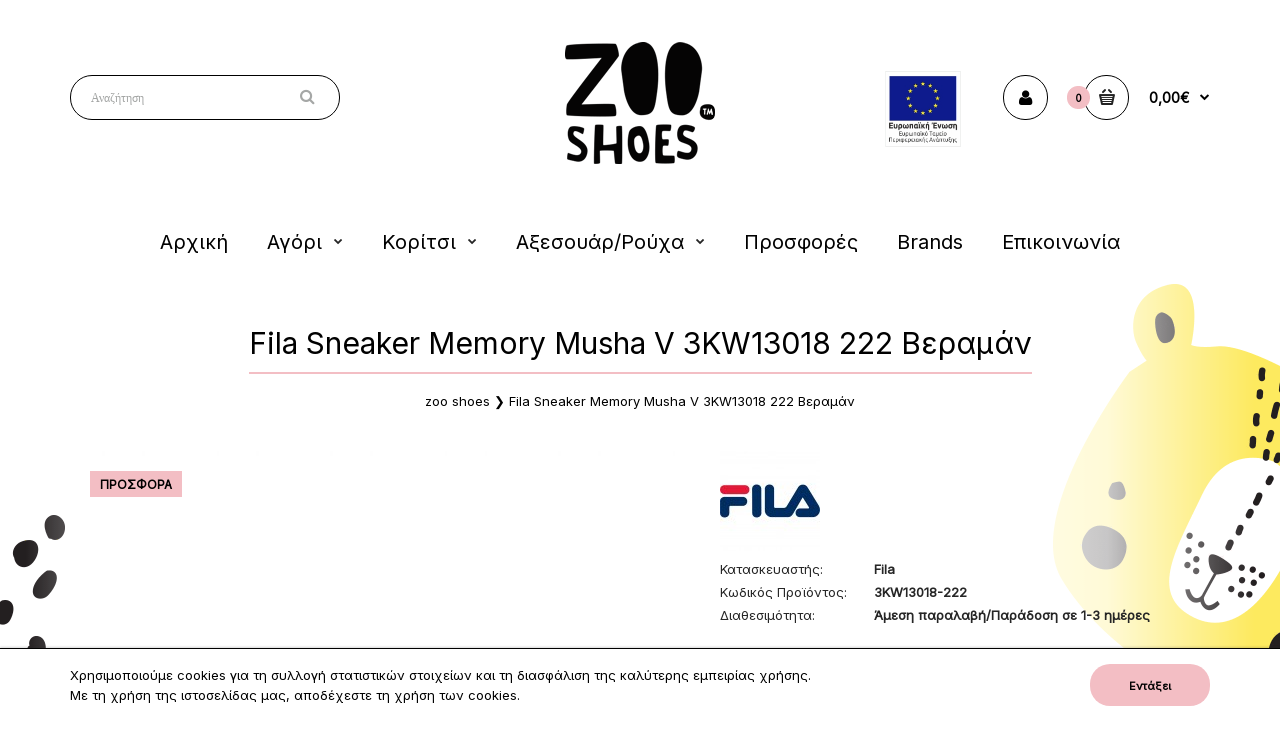

--- FILE ---
content_type: text/html; charset=utf-8
request_url: https://zooshoes.gr/Fila-Sneaker-Memory-Musha-V-3KW13018-222-TURQOISE
body_size: 19715
content:
<!DOCTYPE html>
<!--[if IE 7]> <html lang="el" class="ie7 responsive" > <![endif]-->  
<!--[if IE 8]> <html lang="el" class="ie8 responsive" > <![endif]-->  
<!--[if IE 9]> <html lang="el" class="ie9 responsive" > <![endif]-->  
<!--[if !IE]><!--> <html lang="el" class="responsive" > <!--<![endif]-->  
<head>
	<title>Fila Sneaker Memory Musha V 3KW13018 222 Βεραμάν</title>
	<base href="https://zooshoes.gr/" />

	<!-- Meta -->
	<meta charset="utf-8">
	<meta http-equiv="X-UA-Compatible" content="IE=edge" />
		<meta name="viewport" content="width=device-width, initial-scale=1.0">
				<!-- Facebook Domain Verification -->
	<meta name="facebook-domain-verification" content="dcjjwc8ym52gv16tvrk7aklzenkgv1" />



		<link href="https://zooshoes.gr/Fila-Sneaker-Memory-Musha-V-3KW13018-222-TURQOISE" rel="canonical" />
		<link href="https://zooshoes.gr/image/catalog/zoo-logotype-150 ORIGINAL .png" rel="icon" />
			
	<link rel="stylesheet" type="text/css" href="catalog/view/theme/fastor/css/bootstrap.css" />
<link rel="stylesheet" type="text/css" href="catalog/view/theme/fastor/css/animate.css" />
<link rel="stylesheet" type="text/css" href="catalog/view/theme/fastor/css/stylesheet.css" />
<link rel="stylesheet" type="text/css" href="catalog/view/theme/fastor/css/responsive.css" />
<link rel="stylesheet" type="text/css" href="catalog/view/theme/fastor/css/menu.css" />
<link rel="stylesheet" type="text/css" href="catalog/view/theme/fastor/css/owl.carousel.css" />
<link rel="stylesheet" type="text/css" href="catalog/view/theme/fastor/css/font-awesome.min.css" />
<link rel="stylesheet" type="text/css" href="catalog/view/theme/fastor/css/filter_product.css" />
<link rel="stylesheet" type="text/css" href="catalog/view/theme/fastor/css/wide-grid.css" />
<style type="text/css">
					body,
		.product-filter .list-options select,
		.blog-article .post .box .box-heading {
			color: #262626;
		}
				
				a {
			color: #262626;
		}
				
				a:hover,
		div.pagination-results ul li.active {
			color: #f3bec4;
		}
		
		     		     
		     .product-info .radio-type-button span:hover,
		     .product-info .radio-type-button span.active,
		     .product-info .radio-type-button2 span:hover,
		     .product-info .radio-type-button2 span.active,
		     #main .mfilter-image ul li.mfilter-image-checked {
		          border-color: #f3bec4;
		     }
		     
		     .product-info .radio-type-button2 span.active {
		          background: #f3bec4;
		     }
				
				.compare-info .price-new, 
		.product-grid .product .price, 
		.product-list .actions > div .price,
		.product-info .price .price-new,
		ul.megamenu li .product .price,
		.mini-cart-total td:last-child,
		.cart-total table tr td:last-child,
		.mini-cart-info td.total,
		.advanced-grid-products .product .right .price,
		.product-list .name-actions > .price,
		.today-deals-products .product .price,
		.medic-last-in-stock .price,
		.architecture-products .product .right .price,
		.matrialarts-products .matrial-product .right .price,
		.today-deals-toys2-products .price,
		.today-deals-petshop2-products .price,
		.today-deals-shoes3-products .price,
		.today-deals-computer8-products .price,
		.today-deals-computer6-products .price,
		.holidays-products .product .right .price,
		.today-deals-computer6-products .countdown-section {
			color: #262626;
		}
				
				.product-list .name-actions > .price .price-old,
		.product-grid .product .price .price-old,
		.today-deals-products .product .price .price-old,
		.architecture-products .product .right .price .price-old,
		.today-deals-toys2-products .price .price-old,
		.today-deals-petshop2-products .price .price-old,
		.today-deals-shoes3-products .price .price-old,
		.today-deals-computer8-products .price .price-old,
		.today-deals-computer6-products .price .price-old {
			color: #808080;
		}
				
				.product-info .price .price-old {
			color: #808080;
		}
				
				body,
		.standard-body .full-width #mfilter-content-container > span:before {
			background: #ffffff;
		}
				
				.product-grid .product:hover:before,
		.product-list > div:hover {
			border-color: #fff;
		}
				
				.product-grid .product .only-hover ul li a,
		.architecture-products .product .right .only-hover ul li a,
		.product-list .name-actions ul li a,
		.today-deals-toys2-products .only-hover ul li a,
		.today-deals-petshop2-products .only-hover ul li a,
		.flower-product .right ul li a {
			background-color: #fff;
		}
				
				.product-grid .product .only-hover ul li a,
		.architecture-products .product .right .only-hover ul li a,
		.product-list .name-actions ul li a,
		.today-deals-toys2-products .only-hover ul li a,
		.today-deals-petshop2-products .only-hover ul li a,
		.flower-product .right ul li a {
			border-color: #000;
		}
				
				.product-grid .product .only-hover ul li a,
		.architecture-products .product .right .only-hover ul li a,
		.product-list .name-actions ul li a,
		.today-deals-toys2-products .only-hover ul li a,
		.today-deals-petshop2-products .only-hover ul li a,
		.flower-product .right ul li a {
			color: #000;
		}
				
				.product-grid .product .only-hover ul li a:hover,
		.architecture-products .product .right .only-hover ul li a:hover,
		.product-list .name-actions ul li a:hover,
		.today-deals-toys2-products .only-hover ul li a:hover,
		.today-deals-petshop2-products .only-hover ul li a:hover,
		.flower-product .right ul li a:hover {
			background-color: #fff;
		}
				
				.product-grid .product .only-hover ul li a:hover,
		.architecture-products .product .right .only-hover ul li a:hover,
		.product-list .name-actions ul li a:hover,
		.today-deals-toys2-products .only-hover ul li a:hover,
		.today-deals-petshop2-products .only-hover ul li a:hover,
		.flower-product .right ul li a:hover {
			border-color: #000;
		}
				
				.product-grid .product .only-hover ul li a:hover,
		.architecture-products .product .right .only-hover ul li a:hover,
		.product-list .name-actions ul li a:hover,
		.today-deals-toys2-products .only-hover ul li a:hover,
		.today-deals-petshop2-products .only-hover ul li a:hover,
		.flower-product .right ul li a:hover {
			color: #000;
		}
				
				
				.dropdown-menu {
			color: #262626;
		}
				
				.dropdown-menu li a,
		.dropdown-menu .mini-cart-info a,
		.ui-autocomplete li a {
			color: #262626 !important;
		}
				
				.dropdown-menu li a:hover,
		.dropdown-menu .mini-cart-info a:hover,
		.ui-autocomplete li a:hover,
		.ui-autocomplete li a.ui-state-focus {
			color: #f3bec4 !important;
		}
				
				textarea, 
		input[type="text"], 
		input[type="password"], 
		input[type="datetime"], 
		input[type="datetime-local"], 
		input[type="date"], 
		input[type="month"], 
		input[type="time"], 
		input[type="week"], 
		input[type="number"], 
		input[type="email"], 
		input[type="url"], 
		input[type="search"], 
		input[type="tel"], 
		input[type="color"], 
		.uneditable-input {
			background: #fff;
		}
				
				textarea:focus,
		input[type="text"]:focus,
		input[type="password"]:focus,
		input[type="datetime"]:focus,
		input[type="datetime-local"]:focus,
		input[type="date"]:focus,
		input[type="month"]:focus,
		input[type="time"]:focus,
		input[type="week"]:focus,
		input[type="number"]:focus,
		input[type="email"]:focus,
		input[type="url"]:focus,
		input[type="search"]:focus,
		input[type="tel"]:focus,
		input[type="color"]:focus,
		.uneditable-input:focus {
			background: #f5f5f5;
		}
				
				textarea, 
		input[type="text"], 
		input[type="password"], 
		input[type="datetime"], 
		input[type="datetime-local"], 
		input[type="date"], 
		input[type="month"], 
		input[type="time"], 
		input[type="week"], 
		input[type="number"], 
		input[type="email"], 
		input[type="url"], 
		input[type="search"], 
		input[type="tel"], 
		input[type="color"], 
		.uneditable-input {
			border: 1px solid #000;
		}
				
				textarea:focus,
		input[type="text"]:focus,
		input[type="password"]:focus,
		input[type="datetime"]:focus,
		input[type="datetime-local"]:focus,
		input[type="date"]:focus,
		input[type="month"]:focus,
		input[type="time"]:focus,
		input[type="week"]:focus,
		input[type="number"]:focus,
		input[type="email"]:focus,
		input[type="url"]:focus,
		input[type="search"]:focus,
		input[type="tel"]:focus,
		input[type="color"]:focus,
		.uneditable-input:focus {
			border: 1px solid #f3bec4;
		}
				
				textarea, 
		input[type="text"], 
		input[type="password"], 
		input[type="datetime"], 
		input[type="datetime-local"], 
		input[type="date"], 
		input[type="month"], 
		input[type="time"], 
		input[type="week"], 
		input[type="number"], 
		input[type="email"], 
		input[type="url"], 
		input[type="search"], 
		input[type="tel"], 
		input[type="color"], 
		.uneditable-input {
			color: #000;
		}
		
		.mfilter-price-inputs input {
		     color: #000 !important;
		}
				
				select {
			background: #fff;
		}
				
				select {
			border-color: #000;
		}
				
				select {
			color: #000;
		}
				
				.select:after,
		.product-filter .list-options .sort:after,
		.product-filter .list-options .limit:after {
			color: #f3bec4;
		}
				
				
				.product-filter,
		.product-list,
		.center-column .product-grid,
		.standard-body .full-width .center-column.content-with-background:before,
		.manufacturer-heading,
		.manufacturer-content,
		.center-column .tab-content,
		.body-other .standard-body .full-width .product-info:before,
		.product-info .cart,
		.box .box-content.products,
		.product-grid .product-hover .only-hover,
		html .mfp-iframe-scaler iframe,
		.quickview body,
		table.attribute tr, table.list tr, .wishlist-product table tr, .wishlist-info table tr, .compare-info tr, .checkout-product table tr, .table tr, .table,
		.spinner,
		img[src="image/catalog/blank.gif"],
		#mfilter-content-container > span:before,
		.cart-info table tr,
		.center-column .panel-heading,
		.center-column .panel-body,
		.popup,
		.product-block,
		.review-list .text,
		.modal-content,
		.product-info .product-image,
		.product-page-type-2 .standard-body .full-width .overflow-thumbnails-carousel,
		.product-page-type-2 .standard-body .full-width .product-info .product-center:before,
		.main-fixed3 .main-content .background,
		.product-grid-type-2 .product-grid .product:hover:before,
		.product-grid-type-3 .product-grid .product:hover:before,
		.product-grid-type-5 .product-grid .product:hover:before,
		.tab-content,
		.news.v2  .media-body .bottom {
			background-color: none !important;
		}
		
		.review-list .text:after,
		#main .post .comments-list .text:after {
		     border-bottom-color: none;
		}
		
		.product-grid .product:before {
		     border-color: none;
		}
		
		     		     .product-filter,
		     .product-list,
		     .center-column .product-grid,
		     .standard-body .full-width .center-column.content-with-background:before,
		     .manufacturer-heading,
		     .manufacturer-content,
		     .center-column .tab-content,
		     .body-other .standard-body .full-width .product-info:before,
		     .product-info .cart,
		     .box .box-content.products,
		     .product-grid .product-hover .only-hover,
		     table.attribute tr, table.list tr, .wishlist-product table tr, .wishlist-info table tr, .compare-info tr, .checkout-product table tr, .table tr, .table,
		     .cart-info table tr,
		     .center-column .panel-heading,
		     .center-column .panel-body,
		     .product-block,
		     .review-list .text,
		     .product-info .product-image,
		     .product-page-type-2 .standard-body .full-width .overflow-thumbnails-carousel,
		     .product-page-type-2 .standard-body .full-width .product-info .product-center:before,
		     .main-fixed3 .main-content .background,
		     .product-grid-type-2 .product-grid .product:hover:before,
		     .product-grid-type-3 .product-grid .product:hover:before,
		     .product-grid-type-5 .product-grid .product:hover:before,
		     .tab-content {
		     	background: none !important;
		     }
		     
		     img[src="image/catalog/blank.gif"],
		     #mfilter-content-container > span:before,
		     .popup,
		     .spinner,
		     html .mfp-iframe-scaler iframe,
		     .quickview body,
		     .modal-content,
		     .news.v2  .media-body .bottom {
		          background-color: #ffffff !important;
		     }
		     
		     .review-list .text:after,
		     #main .post .comments-list .text:after {
		          border-bottom-color: transparent;
		     }
		     
		     .product-grid .product:before {
		          border-color: transparent;
		     }
		     				
				table.attribute,
		table.list,
		.wishlist-product table,
		.wishlist-info table,
		.compare-info,
		.cart-info table,
		.checkout-product table,
		.table,
		table.attribute td,
		table.list td,
		.wishlist-product table td,
		.wishlist-info table td,
		.compare-info td,
		.cart-info table td,
		.checkout-product table td,
		.table td ,
		.manufacturer-list,
		.manufacturer-heading,
		.center-column .panel-body,
		.review-list .text,
		.product-info .cart,
		.product-info .cart .links,
		.product-info .cart .links a:last-child,
		.product-info .cart .minimum,
		.product-info .review,
		.border-width-1 .standard-body .full-width .col-md-12 .col-md-12.center-column .cart-info thead td:first-child:before,
		.cart-info table thead td,
		#main .center-column .panel-heading,
		.main-fixed .center-column .panel:last-child, .standard-body .full-width .center-column .panel:last-child, .standard-body .fixed .center-column .panel:last-child,
		.center-column .panel-body,
		.body-white.checkout-checkout .standard-body .full-width .center-column .panel:last-child,
		.manufacturer-content,
		.product-block,
		.modal-header,
		.product-info .thumbnails li img, .product-info .thumbnails-carousel img,
		.product-info .product-image,
		.box-type-15 .col-sm-12 .box.box-with-products .box-content,
		.box-type-15 .col-md-12 .box.box-with-products .box-content,
		.box-type-15 .col-sm-12 .filter-product .tab-content,
		.box-type-15 .col-md-12 .filter-product .tab-content,
		.body-white.module-faq .standard-body #main .full-width .center-column .faq-section:last-child .panel:last-child,
		.product-info .radio-type-button2 span,
		.product-info .radio-type-button span,
		#main .mfilter-image ul li,
		.news.v2  .media-body .bottom,
		.news.v2 .media-body .date-published,
		#main .post .comments-list .text,
		#main .posts .post .post-content,
		#main .post .date-published,
		#main .post .meta,
		#main .post .post-content,
		.category-wall ul li a,
		.more-link,
		.body-white-type-2.checkout-cart .main-fixed .center-column > form > *:first-child,
		#main .quickcheckout-content,
		#main .quickcheckout-cart thead td,
		#main .quickcheckout-cart tbody td,
		#main table.quickcheckout-cart {
			border-color: rgba(0, 0, 0, 0.1);
		}
		
		.product-info .description,
		.category-list {
		     background: none;
		     border-bottom: 1px solid rgba(0, 0, 0, 0.1);
		}
		
		.product-info .options,
		.product-list,
		.list-box li {
		     background: none;
		     border-top: 1px solid rgba(0, 0, 0, 0.1);
		}
		
		     .list-box li:first-child {
		          border: none;
		     }
		
		.box-with-products .clear:before,
		.box-with-products .clear:after,
		.product-grid .product:before,
		.product-list > div:before,
		.product-list .name-actions:before,
		.product-list .desc:before,
		.center-column .product-grid:before,
		.center-column .product-grid:after,
		.product-grid > .row:before,
		.category-info:before,
		.refine_search_overflow:after,
		.tab-content:before,
		.tab-content:after,
		.product-filter .list-options .limit:before,
		.product-filter .list-options .sort:before,
		.product-filter .options .product-compare:before,
		.is-countdown .countdown-section:after,
		#main .quickcheckout-heading,
		#main .quickcheckout-cart thead td {
		     background: rgba(0, 0, 0, 0.1);
		}
		
		#main .quickcheckout-heading,
		#main .quickcheckout-cart thead td {
			color: #fff;
		}
		
		.review-list .text:before,
		#main .post .comments-list .text:before {
			border-bottom-color: rgba(0, 0, 0, 0.1);
		}
		
		@media (max-width: 500px) {
		     .responsive #main .product-grid .row > div.col-xs-6 .product:after {
		          background: rgba(0, 0, 0, 0.1);
		     }
		}
		
		@media (max-width: 767px) {
		     .responsive .product-grid .row > div.col-xs-6 .product:after {
		          background: rgba(0, 0, 0, 0.1);
		     }
		}
				
				
				
				
				
				
				
				
				
				.box .box-heading,
		.product-block .title-block,
		.refine_search,
		.market-products-categories > ul > li > a {
			border-bottom-color: #fdeb5e;
		}
				
				
				.col-sm-3 .box-no-advanced.box .box-content, .col-sm-4 .box-no-advanced.box .box-content, .col-md-3 .box-no-advanced.box .box-content, .col-md-4 .box-no-advanced.box .box-content {
			border-color: #f3bec4;
		}
		
		.col-sm-3 .box-no-advanced.box .box-heading, .col-sm-4 .box-no-advanced.box .box-heading, .col-md-3 .box-no-advanced.box .box-heading, .col-md-4 .box-no-advanced.box .box-heading {
		     border-color: #f3bec4;
		}
		
     						
				
				
				
				
				
				
				.col-sm-3 .box-no-advanced.box .box-heading, .col-sm-4 .box-no-advanced.box .box-heading, .col-md-3 .box-no-advanced.box .box-heading, .col-md-4 .box-no-advanced.box .box-heading,
		.col-sm-3 .blog-module.box .box-heading, .col-sm-4 .blog-module.box .box-heading, .col-md-3 .blog-module.box .box-heading, .col-md-4 .blog-module.box .box-heading {
			border-bottom-color: #f3bec4;
		}
				
				
				
				
				
				
				
				
				
				
				
				
				
				
				
				
				
				
				
				
				
				
				
				
				
				
				
				.top-bar {
			background: #494b56;
		}
				
				
				
				#top .welcome-text,
		.top-bar .welcome-text {
			color: #9d9ea8;
		}
				
				#top .welcome-text a,
		.top-bar .welcome-text a {
			color: #fff;
		}
				
				
				
				.megamenu-background {
			border-bottom-color: none;
		}
		
		     		     .megamenu-background {
		          border-bottom: none;
		     }
		     				
				
				
				.top-bar .menu li a,
		.header-type-9 #top #header-center .menu li a,
		.header-type-17 #top #header-left .menu li a,
		.header-type-26 #top .menu li a {
			color: #000;
		}
				
				.top-bar .menu li a:hover,
		.header-type-9 #top #header-center .menu li a:hover,
		.header-type-17 #top #header-left .menu li a:hover,
		.header-type-26 #top .menu li a:hover {
			color: #a7a5a6;
		}
				
				#top .search_form input {
			background: #ffffff;
		}
				
				
				#top .search_form input {
			border: 1px solid #000;
		}
				
				#top .search_form input:focus {
			border: 1px solid #000;
		}
				
				#top .search_form input {
			color: #a5a7a6;
		}
		
		#top .search_form input::-webkit-input-placeholder { /* WebKit, Blink, Edge */
		    color:    #a5a7a6;
		}
		
		#top .search_form input:-moz-placeholder { /* Mozilla Firefox 4 to 18 */
		   color:    #a5a7a6;
		   opacity:  1;
		}
		
		#top .search_form input::-moz-placeholder { /* Mozilla Firefox 19+ */
		   color:    #a5a7a6;
		   opacity:  1;
		}
		
		#top .search_form input:-ms-input-placeholder { /* Internet Explorer 10-11 */
		   color:    #a5a7a6;
		}
				
				.search_form .button-search, 
		.search_form .button-search2 {
			color: #a5a7a6;
		}
				
				#top .dropdown > a:after {
			color: #a5a7a6;
		}
				
				#top .dropdown > a {
			color: #a5a7a6;
		}
				
				#top .dropdown:hover > a {
			color: #fff;
		}
				
				#top .dropdown:hover > a:after {
			color: #fff;
		}
				
				#top .my-account,
		.rtl .header-type-10 #top .my-account {
			border-color: #000;
					}
				
				#top .my-account {
			background: #fff;
		}
				
				
				#top .my-account,
		.header-type-23 .dropdown i {
			color: #000;
		}
				
				#top .my-account:hover,
		.rtl .header-type-10 #top .my-account:hover {
			border-color: #000;
		}
				
				#top .my-account:hover {
			background: #f3bec4;
		}
				
				
				#top .my-account:hover,
		.header-type-23 .dropdown:hover i {
			color: #fff;
		}
				
				#top #cart_block .cart-heading .cart-icon,
		.cart-block-type-2 #top #cart_block .cart-heading,
		.cart-block-type-9 #top #cart_block .cart-heading,
		.cart-block-type-8 #top #cart_block .cart-heading,
		.cart-block-type-7 #top #cart_block .cart-heading,
		.cart-block-type-4 #top #cart_block .cart-heading,
		.cart-block-type-6 #top #cart_block .cart-heading,
		.cart-block-type-8 #top #cart_block .cart-heading p,
		.cart-block-type-4 #top #cart_block .cart-heading .cart-icon,
		.rtl .cart-block-type-8 #top #cart_block .cart-heading p,
		.rtl .header-type-10 #top #cart_block .cart-heading .cart-icon,
		.rtl .cart-block-type-4 #top #cart_block .cart-heading .cart-icon {
			border-color: #000;
		}
		
		     		     
				
				#top #cart_block .cart-heading .cart-icon,
		.cart-block-type-2 #top #cart_block .cart-heading,
		.cart-block-type-9 #top #cart_block .cart-heading,
		.cart-block-type-8 #top #cart_block .cart-heading,
		.cart-block-type-7 #top #cart_block .cart-heading,
		.cart-block-type-4 #top #cart_block .cart-heading {
			background: #fff;
		}
				
				
				#top #cart_block:hover .cart-heading .cart-icon,
		.cart-block-type-2 #top #cart_block:hover .cart-heading,
		.cart-block-type-9 #top #cart_block:hover .cart-heading,
		.cart-block-type-8 #top #cart_block:hover .cart-heading,
		.cart-block-type-7 #top #cart_block:hover .cart-heading,
		.cart-block-type-4 #top #cart_block:hover .cart-heading,
		.cart-block-type-6 #top #cart_block:hover .cart-heading,
		.cart-block-type-8 #top #cart_block:hover .cart-heading p,
		.cart-block-type-4 #top #cart_block:hover .cart-heading .cart-icon,
		.rtl .cart-block-type-8 #top #cart_block:hover .cart-heading p,
		.rtl .header-type-10 #top #cart_block:hover .cart-heading .cart-icon,
		.rtl .cart-block-type-4 #top #cart_block:hover .cart-heading .cart-icon {
			border-color: #000;
		}
		
		     				
				#top #cart_block:hover .cart-heading .cart-icon,
		.cart-block-type-2 #top #cart_block:hover .cart-heading,
		.cart-block-type-9 #top #cart_block:hover .cart-heading,
		.cart-block-type-8 #top #cart_block:hover .cart-heading,
		.cart-block-type-7 #top #cart_block:hover .cart-heading,
		.cart-block-type-4 #top #cart_block:hover .cart-heading {
			background: #f3bec4;
		}
				
				
				#top #cart_block .cart-heading .cart-count {
			color: #000;
		}
				
				#top #cart_block .cart-heading .cart-count {
			background-color: #f3bec4;
		}
				
				
				#top #cart_block .cart-heading p {
			color: #000;
		}
				
				#top #cart_block .cart-heading p:after {
			color: #000;
		}
				
				#top #cart_block:hover .cart-heading .cart-count {
			color: #fff;
		}
				
				#top #cart_block:hover .cart-heading .cart-count {
			background-color: #000;
		}
				
				
				#top #cart_block:hover .cart-heading p {
			color: #f3bec4;
		}
				
				#top #cart_block:hover .cart-heading p:after {
			color: #333333;
		}
				
				#main .mfilter-slider-slider .ui-slider-handle, #main #mfilter-price-slider .ui-slider-handle {
		     background: #f3bec4 !important;
		}
				
				#main .mfilter-slider-slider .ui-slider-range, #main #mfilter-price-slider .ui-slider-range {
		     background: #fdeb5e !important;
		}
				
				ul.megamenu > li.with-sub-menu > a strong:after {
			color: #262626;
		}
				
				ul.megamenu > li.with-sub-menu:hover > a strong:after {
			color: #f3bec4;
		}
				
				
				
				ul.megamenu > li > a {
			color: #000000;
		}
				
				ul.megamenu > li:hover > a,
		ul.megamenu > li.active > a,
		ul.megamenu > li.home > a {
			color: #a5a7a6;
		}
				
				
				
				
				
				
				
				
				
				
				
				
				
				
				
				
				
				
				
				
				
				
				ul.megamenu li .sub-menu .content {
			color: #262626;
		}
				
				ul.megamenu li .sub-menu .content a {
			color: #262626;
		}
				
				ul.megamenu li .sub-menu .content a:hover,
		ul.megamenu li .sub-menu .content .hover-menu .menu ul li:hover > a {
			color: #f3bec4;
		}
				
				ul.megamenu li .sub-menu .content .hover-menu a.with-submenu:before {
			color: #262626;
		}
				
				ul.megamenu li .sub-menu .content .hover-menu a.with-submenu:after,
		ul.megamenu li .sub-menu .content .hover-menu li:hover > a.with-submenu:before {
			color: #f3bec4;
		}
				
				ul.megamenu li .sub-menu .content .static-menu a.main-menu{
			color: #262626;
		}
				
				ul.megamenu li .sub-menu .content .static-menu a.main-menu:hover {
			color: #f3bec4;
		}
				
				ul.megamenu li .sub-menu .content .static-menu a.main-menu:after {
			background: #f3bec4;
		}
				
				.megamenuToogle-wrapper {
			background-color: #fff;
		}
		
		     @media (max-width: 991px) {
		          .responsive .standard-body .full-width .megamenu-background .megaMenuToggle:before {
		               background-color: #fff;
		          }
		     }
				
				
				.megamenuToogle-wrapper .container {
			color: #262626;
		}
				
				.megamenuToogle-wrapper .container > div span {
			background: #262626;
		}
				
				.megamenuToogle-wrapper:hover,
		.active .megamenuToogle-wrapper {
			background-color: #fff;
		}
				
				
				.megamenuToogle-wrapper:hover .container,
		.active .megamenuToogle-wrapper .container {
			color: #f3bec4;
		}
				
				.megamenuToogle-wrapper:hover .container > div span,
		.active .megamenuToogle-wrapper .container > div span {
			background: #f3bec4;
		}
				
				@media (max-width: 991px) {
     		.responsive .horizontal .megamenu-wrapper {
     			background: #fff !important;
     		}
		}
				
				
				@media (max-width: 991px) {
			.responsive .horizontal ul.megamenu > li > a {
				color: #262626 !important;
			}
		}
				
				@media (max-width: 991px) {
			.responsive .horizontal ul.megamenu > li:hover > a,
			.responsive .horizontal ul.megamenu > li.active > a {
				color: #f3bec4 !important;
			}
		}
				
				@media (max-width: 991px) {
			.responsive .horizontal ul.megamenu > li {
				border-top-color: #e6e6e6 !important;
			}
		}
				
				@media (max-width: 991px) {
			.responsive ul.megamenu > li:hover,
			.responsive ul.megamenu > li.active {
				background: #fafafa !important;
			}
		}
				
				@media (max-width: 991px) {
			.responsive ul.megamenu > li.with-sub-menu .open-menu,
			.responsive ul.megamenu > li.with-sub-menu .close-menu {
				color: #262626 !important;
			}
		}
				
				
				
				
				
				
				#main .breadcrumb .background {
			background: #fff;
		}
				
				
				
				
				.breadcrumb .container h1 {
			color: #000;
		}
				
				.breadcrumb .container h1 {
			border-bottom-color: #f3bec4;
		}
				
				.breadcrumb ul,
		.breadcrumb ul a {
			color: #000;
		}
				
				.breadcrumb ul a:hover {
			color: #f3bec4;
		}
				
				.next-product .right .price {
			color: #f3bec4;
		}
				
				
				
				
				.button-previous-next:hover {
			background: #f3bec4;
		}
				
				.button-previous-next:hover {
			border-color: #f3bec4;
		}
				
				.button-previous-next:hover {
			color: #fff;
		}
				
				#main .box-with-categories .box-content {
			background: #fff !important;
		}
				
				
				
				.box-category > ul li {
			border-top-color: #e6e6e6;
		}
				
				#main .box-category ul li > a {
			color: #262626;
		}
				
				#main .box-category ul li > a:hover {
			color: #f3bec4;
		}
				
				#main .box-category ul li a.active {
			color: #f3bec4;
		}
				
				.box-category > ul li > a:hover, 
		.box-category > ul li:hover > a, 
		.box-category > ul li a.active {
			background: #fafafa;
		}
				
				#main .box-category ul li .head a {
			color: #262626;
		}
				
				.box-with-categories .box-heading {
			background: #f3bec4;
		}
				
				
				.box-with-categories .box-heading {
			color: #fff;
		}
				
				
				
				
				
				
				
				
				.box > .prev, 
		.box > .next,
		.product-info .thumbnails-carousel .owl-buttons .owl-prev, 
		.product-info .thumbnails-carousel .owl-buttons .owl-next,
		div.pagination-results ul li,
		.tab-content .prev-button,
		.tab-content .next-button {
			background: #fff;
		}
				
				
				.box > .prev, 
		.box > .next,
		.product-info .thumbnails-carousel .owl-buttons .owl-prev, 
		.product-info .thumbnails-carousel .owl-buttons .owl-next,
		div.pagination-results ul li,
		.tab-content .prev-button,
		.tab-content .next-button {
			color: #000;
		}
				
				.box > .prev, 
		.box > .next,
		.product-info .thumbnails-carousel .owl-buttons .owl-prev, 
		.product-info .thumbnails-carousel .owl-buttons .owl-next,
		div.pagination-results ul li,
		.tab-content .prev-button,
		.tab-content .next-button {
			border-color: #000;
		}
				
				.box > .prev:hover, 
		.box > .next:hover,
		.product-info .thumbnails-carousel .owl-buttons .owl-prev:hover, 
		.product-info .thumbnails-carousel .owl-buttons .owl-next:hover,
		div.pagination-results ul li:hover,
		.tab-content .prev-button:hover,
		.tab-content .next-button:hover {
			background: #f3bec4;
		}
				
				
				.box > .prev:hover, 
		.box > .next:hover,
		.product-info .thumbnails-carousel .owl-buttons .owl-prev:hover, 
		.product-info .thumbnails-carousel .owl-buttons .owl-next:hover,
		div.pagination-results ul li:hover,
		.tab-content .prev-button:hover,
		.tab-content .next-button:hover {
			color: #fff;
		}
				
				.box > .prev:hover, 
		.box > .next:hover,
		.product-info .thumbnails-carousel .owl-buttons .owl-prev:hover, 
		.product-info .thumbnails-carousel .owl-buttons .owl-next:hover,
		div.pagination-results ul li:hover,
		.tab-content .prev-button:hover,
		.tab-content .next-button:hover {
			border-color: #000;
		}
				
				.filter-product .filter-tabs ul > li.active > a, .filter-product .filter-tabs ul > li.active > a:hover, .filter-product .filter-tabs ul > li.active > a:focus, .htabs a.selected, .htabs a:hover {
			color: #262626;
		}
				
				.htabs a.selected:before,
		.filter-product .filter-tabs ul > li.active > a:before {
			background: #f3bec4;
		}
				
				.filter-product .filter-tabs ul > li > a,
		.htabs a {
			color: #9d9ea8;
		}
				
				
				
				
				
				
				
				
				.popup h4:after {
			background: #f3bec4;
		}
				
				
				
				
				
				
				
				
				
				body .popup-module .mfp-close {
			border-color: #f3bec4;
		}
				
				body .popup-module .mfp-close {
			color: #f3bec4;
		}
				
				body .popup-module .mfp-close:hover {
			background: #f3bec4;
		}
				
				body .popup-module .mfp-close:hover {
			border-color: #f3bec4;
		}
				
				body .popup-module .mfp-close:hover {
			color: #fff;
		}
				
				
				
				
				
				.camera_wrap .owl-controls .owl-buttons .owl-prev:hover, .camera_wrap .owl-controls .owl-buttons .owl-next:hover,
		#main .tp-leftarrow.default:hover,
		#main .tp-rightarrow.default:hover,
		#main .post .post-media .media-slider .owl-controls .owl-buttons .owl-prev:hover,
		#main .post .post-media .media-slider .owl-controls .owl-buttons .owl-next:hover {
			background: #f3bec4;
		}
				
				
				.camera_wrap .owl-controls .owl-buttons .owl-prev:hover:before, .camera_wrap .owl-controls .owl-buttons .owl-next:hover:before,
		#main .tp-leftarrow.default:hover:before,
		#main .tp-rightarrow.default:hover:before,
		#main .post .post-media .media-slider .owl-controls .owl-buttons .owl-prev:hover:before,
		#main .post .post-media .media-slider .owl-controls .owl-buttons .owl-next:hover:before {
			color: #fff;
		}
				
				
				
				
				.sale {
			background: #f3bec4;
		}
				
				
				.sale {
			color: #000;
		}
				
				
				#main .new {
			background: #fdeb5e;
		}
				
				
				#main .new {
			color: #000;
		}
				
				
				.rating i.active {
			color: #f3bec4;
		}
				
				.button, .btn {
			color: #000 !important;
		}
				
				.button, .btn {
			background: #f3bec4 !important;
		}
				
				.button, .btn {
			border: 1px solid #f3bec4 !important;
		}
				
				
				.button:hover, .btn:hover {
			color: #fff !important;
		}
				
				.button:hover, .btn:hover {
			border: 1px solid #000 !important;
		}
				
				.button:hover, .btn:hover {
			background: #f3bec4 !important;
		}
				
				
				.buttons .left .button, .buttons .center .button, .btn-default, .input-group-btn .btn-primary {
			color: #fff !important;
		}
				
				
				.buttons .left .button, .buttons .center .button, .btn-default, .input-group-btn .btn-primary {
			background: #000 !important;
		}
				
				
				.buttons .left .button:hover, .buttons .center .button:hover, .btn-default:hover, .input-group-btn .btn-primary:hover {
			color: #fff !important;
		}
				
				
				.buttons .left .button:hover, .buttons .center .button:hover, .btn-default:hover, .input-group-btn .btn-primary:hover {
			background: #000 !important;
		}
				
				
				
				
				
				
				
				
				.footer .pattern,
		.footer .pattern a {
			color: #9d9ea8;
		}
				
				.footer .pattern a {
			color: #9d9ea8;
		}
				
				.footer .pattern a:hover {
			color: #fff;
		}
				
				.footer h4 {
			color: #fff;
		}
				
				.footer h4 {
			border-bottom-color: #f3bec4;
		}
				
				.footer .background,
		.standard-body .footer .background,
		.copyright .background,
		.standard-body .copyright .background {
			background: #494b56;
		}
				
				
				.footer-button {
			color: #fff !important;
		}
				
				.footer-button {
			background: #000;
		}
				
				
				.footer-button:hover {
			color: #000 !important;
		}
				
				.footer-button:hover {
			background: #f3bec4;
		}
				
				
				#main .post .date-published,
		#main .news.v2 .media-body .bottom,
		.cosmetics-news .media .date-published,
		.medic-news .media .date-published,
		.wine-news .media .date-published,
		.cameras-news .media .date-published {
			color: #f3bec4;
		}
				
				#main .post .meta > li a {
			color: #f3bec4;
		}
				
				#main .post .meta > li a:hover {
			color: #262626;
		}
				
				#main .tagcloud a,
		#main .post .tags a,
		#main .news .media-body .tags a,
		#main .posts .post .tags a,
		.cosmetics-news .media .tags a,
		.cameras-news .media .tags a {
			color: #fff;
		}
				
				#main .tagcloud a,
		#main .post .tags a,
		#main .news .media-body .tags a,
		#main .posts .post .tags a,
		.cosmetics-news .media .tags a,
		.cameras-news .media .tags a {
			background: #f3bec4;
		}
				
				
				#main .tagcloud a:hover,
		#main .post .tags a:hover,
		#main .news .media-body .tags a:hover,
		#main .posts .post .tags a:hover,
		.cosmetics-news .media .tags a:hover,
		.cameras-news .media .tags a:hover {
			color: #fff;
		}
				
				#main .tagcloud a:hover,
		#main .post .tags a:hover,
		#main .news .media-body .tags a:hover,
		#main .posts .post .tags a:hover,
		.cosmetics-news .media .tags a:hover,
		.cameras-news .media .tags a:hover {
			background: #262626;
		}
				
				
				
				
				#main .posts .button-more,
		.wine-news .button-more {
			color: #f3bec4;
		}
				
				#main .posts .button-more:hover,
		.wine-news .button-more:hover {
			background: #f3bec4;
		}
				
				#main .posts .button-more:hover,
		.wine-news .button-more:hover {
			border-color: #f3bec4;
		}
				
				#main .posts .button-more:hover,
		.wine-news .button-more:hover {
			color: #fff;
		}
						
			body,
		textarea, input[type="text"], input[type="password"], input[type="datetime"], input[type="datetime-local"], input[type="date"], input[type="month"], input[type="time"], input[type="week"], input[type="number"], input[type="email"], input[type="url"], input[type="search"], input[type="tel"], input[type="color"], .uneditable-input, select {
			font-size: 13px;
			font-weight: 400 !important;
					}
		
		ul.megamenu .megamenu-label,
		#main .news .media-body h5,
		#main .posts .post .post-title {
		     		}
		
		@media (max-width: 767px) {
		     .responsive ul.megamenu li .sub-menu .content .hover-menu .menu ul li a,
		     .responsive ul.megamenu li .sub-menu .content .static-menu .menu ul li a {
		          		     }
		}
		     
				body.firefox-mac,
		body.firefox-mac input,
		body.firefox-mac select {
		     font-weight: 300 !important;
		}
				
				
				
				
				
		.center-column .panel-heading h4 {
		     		}
		
		.dropdown-menu,
		body .dropdown-menu > li > a,
		.top-bar .menu li a,
		#top .dropdown > a,
		.product-info .cart .add-to-cart p,
		.header-notice,
		.header-type-9 #top #header-center .menu li a,
		.welcome-text,
		.header-type-16 #top #header-left .menu li {
			font-size: 12px;
		}
		
				
		.product-filter .options .product-compare a,
		.product-info .cart .links a,
		.button-previous-next,
		.footer-button,
		.button-white-with-red-text,
		table.attribute thead td,
		table.list thead td,
		.wishlist-product table thead td,
		.wishlist-info table thead td,
		.compare-info thead td,
		.checkout-product table thead td,
		.table thead td,
		.cart-info table thead td,
		.manufacturer-heading,
		.center-column .panel-heading h4,
		ul.box-filter > li > span,
		.popup .form-contact .contact-label label,
		.categories-wall .category-wall .more-categories,
		.mfilter-heading,
		.product-info .options2 > div > label {
			font-size: 11px !important;
			
						text-transform: none !important;
					}

		ul.megamenu li .sub-menu .content .static-menu a.main-menu {
			font-size: 20px;
			font-weight: 500 !important;
						
						
						line-height: 1.6;
					}
		
		ul.megamenu > li > a strong,
		.megamenuToogle-wrapper .container {
			font-size: 16px;
			font-weight: 500 !important;
						
					}
		
				.horizontal ul.megamenu > li > a,
		.megamenuToogle-wrapper .container {
		     line-height: 1.6;
		}
				
		.box .box-heading,
		.center-column h1, 
		.center-column h2, 
		.center-column h3, 
		.center-column h4, 
		.center-column h5, 
		.center-column h6,
		.products-carousel-overflow .box-heading,
		.htabs a,
		.product-info .options h2,
		h3,
		h4,
		h6,
		.product-block .title-block,
		.filter-product .filter-tabs ul > li > a,
		.popup h4,
		.product-info .product-name a,
		legend {
			font-size: 20px;
			font-weight: 500 !important;
						
					}
		
		.box-with-categories .box-heading,
		.vertical .megamenuToogle-wrapper .container {
			font-size: 14px;
			font-weight: 600 !important;
						
					}
		
				.box-with-categories .box-heading,
		.vertical .megamenuToogle-wrapper .container {
		     line-height: 1.6;
		}
				
		.box-category ul li > a,
		.vertical ul.megamenu > li > a strong {
			font-size: 14px;
			font-weight: 600 !important;
						
						
						line-height: 1.6;
					}
		
		     		
				
		.sale,
		#main .new {
			font-size: 11px;
			font-weight: 600 !important;
						
						text-transform: none;
						
						line-height: 1.6;
					}
		
		.footer h4,
		.custom-footer h4 {
			font-size: 20px;
			font-weight: 500 !important;
						
					}
		
		.breadcrumb .container h1 {
			font-size: 30px;
			font-weight: 500 !important;
						
					}
		
		.button,
		.btn,
		.footer-button {
			font-size: 11px !important; 
			font-weight: 600 !important;
						
						text-transform: none;
						
						line-height: 1.6;
					}
		
				
				
				
		.product-grid .product .price,
		.advanced-grid-products .product .right .price,
		#top #cart_block .cart-heading p strong,
		.cart-total table tr td:last-child,
		.mini-cart-info td.total,
		.mini-cart-total td:last-child,
		.today-deals-products .product .price,
		.architecture-products .product .right .price,
		.matrialarts-products .matrial-product .right .price {
			font-size: 14px;
			font-weight: 600 !important;
		}
		
				
		.product-info .price .price-new {
			font-size: 36px;
			font-weight: 600 !important;
		}
		
		.product-list .name-actions > .price {
			font-size: 24px;
			font-weight: 600 !important;
		}
		
		.price-old,
		.today-deals-products .product .price .price-old,
		.architecture-products .product .right .price .price-old {
			font-size: 14px;
			font-weight: 600;
		}
	</style>

<style type="text/css">
		 
	body { background-image:url(image/catalog/zoo-bg2.gif);background-position:top center;background-repeat:no-repeat !important;background-attachment:scroll !important; }
			
				
				
				
				
				
				
				
               	
		
		
		
		
		
	</style>
	
		<link rel="stylesheet" href="catalog/view/theme/fastor/skins/store_default/Fashion4/css/custom_code.css">
		
						<link rel="stylesheet" type="text/css" href="catalog/view/javascript/jquery/magnific/magnific-popup.css" media="screen" />
								<link rel="stylesheet" type="text/css" href="catalog/view/javascript/jquery/datetimepicker/bootstrap-datetimepicker.min.css" media="screen" />
								<link rel="stylesheet" type="text/css" href="catalog/view/javascript/jquery/option-product/dd.css" media="screen" />
				
	<link rel="stylesheet" type="text/css" href="catalog/view/javascript/jquery/magnific/magnific-popup.css" media="screen" />
	
		    
    <script type="text/javascript" src="catalog/view/theme/fastor/js/jquery-2.1.1.min.js"></script>
<script type="text/javascript" src="catalog/view/theme/fastor/js/jquery-migrate-1.2.1.min.js"></script>
<script type="text/javascript" src="catalog/view/theme/fastor/js/jquery.easing.1.3.js"></script>
<script type="text/javascript" src="catalog/view/theme/fastor/js/bootstrap.min.js"></script>
<script type="text/javascript" src="catalog/view/theme/fastor/js/twitter-bootstrap-hover-dropdown.js"></script>
<script type="text/javascript" src="catalog/view/theme/fastor/js/echo.min.js"></script>
<script type="text/javascript" src="catalog/view/theme/fastor/js/common.js"></script>
<script type="text/javascript" src="catalog/view/theme/fastor/js/tweetfeed.min.js"></script>
<script type="text/javascript" src="catalog/view/theme/fastor/js/bootstrap-notify.min.js"></script>
    
        
    <script type="text/javascript" src="catalog/view/theme/fastor/js/owl.carousel.min.js"></script>
    
            	<script type="text/javascript" src="catalog/view/theme/fastor/js/jquery-ui-1.10.4.custom.min.js"></script>
        
    <script type="text/javascript" src="catalog/view/javascript/jquery/magnific/jquery.magnific-popup.min.js"></script>
	
	<script type="text/javascript">
		var responsive_design = 'yes';
	</script>
	
						<script type="text/javascript" src="catalog/view/javascript/jquery/magnific/jquery.magnific-popup.min.js"></script>
										<script type="text/javascript" src="catalog/view/javascript/jquery/datetimepicker/moment.js"></script>
										<script type="text/javascript" src="catalog/view/javascript/jquery/datetimepicker/bootstrap-datetimepicker.min.js"></script>
										<script type="text/javascript" src="catalog/view/javascript/jquery/option-product/jquery.dd.min.js"></script>
										<script type="text/javascript" src="https://www.google.com/recaptcha/api.js"></script>
						
		
		<!-- Facebook Pixel Code -->
				<script>
				!function(f,b,e,v,n,t,s)
				{if(f.fbq)return;n=f.fbq=function(){n.callMethod?
				n.callMethod.apply(n,arguments):n.queue.push(arguments)};
				if(!f._fbq)f._fbq=n;n.push=n;n.loaded=!0;n.version='2.0';
				n.queue=[];t=b.createElement(e);t.async=!0;
				t.src=v;s=b.getElementsByTagName(e)[0];
				s.parentNode.insertBefore(t,s)}(window, document,'script',
				'https://connect.facebook.net/en_US/fbevents.js');
				fbq('init', '196138492451628');
				//fbq('track', 'PageView');
				</script>
				<noscript> <img height="1" width="1" style="display:none" src="https://www.facebook.com/tr?id=196138492451628&ev=PageView&noscript=1"/></noscript>
				<!-- End Facebook Pixel Code --><script src="catalog/view/javascript/fbpxcapidyfd/def/track.js?vr=348146466" type="text/javascript"></script>		<!-- Global site tag (gtag.js) - Google Analytics -->
<script async src="https://www.googletagmanager.com/gtag/js?id=UA-51325671-3"></script>
<script>
  window.dataLayer = window.dataLayer || [];
  function gtag(){dataLayer.push(arguments);}
  gtag('js', new Date());

  gtag('config', 'UA-51325671-3');
</script>

<script>
//load TrackerJS
!function(t,n,e,o,a){function d(t){var n=~~(Date.now()/3e5),o=document.createElement(e);o.async=!0,o.src=t+"?ts="+n;var a=document.getElementsByTagName(e)[0];a.parentNode.insertBefore(o,a)}t.MooTrackerObject=a,t[a]=t[a]||function(){return t[a].q?void t[a].q.push(arguments):void(t[a].q=[arguments])},window.attachEvent?window.attachEvent("onload",d.bind(this,o)):window.addEventListener("load",d.bind(this,o),!1)}(window,document,"script","//cdn.stat-track.com/statics/moosend-tracking.min.js","mootrack");
//tracker has to be initialized otherwise it will generate warnings and wont sendtracking events
mootrack('init', 'c6f6a6f1-acbc-4eac-b48d-4bcba726bcb8');
</script>
		<!-- BestPrice 360 Analytics Start -->
		<script type='text/javascript'>
			(function (a, b, c, d, s) {a.__bp360 = c;a[c] = a[c] || function (){(a[c].q = a[c].q || []).push(arguments);};
			s = b.createElement('script'); s.async = true; s.src = d; (b.body || b.head).appendChild(s);})
			(window, document, 'bp', 'https://360.bestprice.gr/360.js');

			bp('connect', 'BP-220441-HClwPjHjwL');
			bp('native', true);
		</script>
		<!-- BestPrice 360 Analytics End -->
			  
	<!--[if lt IE 9]>
		<script src="https://html5shim.googlecode.com/svn/trunk/html5.js"></script>
		<script src="catalog/view/theme/fastor/js/respond.min.js"></script>
	<![endif]-->
	<script src="catalog/view/javascript/ee_tracking.min.js?eetv=2.2.1.0" type="text/javascript"></script>

				<meta property="og:title" content="Fila Sneaker Memory Musha V 3KW13018 222 Βεραμάν" >
                <meta property="og:description" content="" >
												<meta property="og:site_name" content="zoo shoes" >
				                <meta property="og:url" content="https://zooshoes.gr/Fila-Sneaker-Memory-Musha-V-3KW13018-222-TURQOISE" >
                                <meta property="og:image" content="https://zooshoes.gr/image/cache/catalog/Fila/3KW13018-222_1-600x315.jpg" >
                                <meta property="og:image:width" content="600" >
                                <meta property="og:image:height" content="315" >
                                <meta property="og:image" content="https://zooshoes.gr/image/cache/catalog/Fila/3KW13018-222_5-600x315.jpg" >
                                <meta property="og:image:width" content="600" >
                                <meta property="og:image:height" content="315" >
                                <meta property="og:image" content="https://zooshoes.gr/image/cache/catalog/Fila/3KW13018-222_3-600x315.jpg" >
                                <meta property="og:image:width" content="600" >
                                <meta property="og:image:height" content="315" >
                                <meta property="og:image" content="https://zooshoes.gr/image/cache/catalog/Fila/3KW13018-222_2-600x315.jpg" >
                                <meta property="og:image:width" content="600" >
                                <meta property="og:image:height" content="315" >
                                <meta property="og:image" content="https://zooshoes.gr/image/cache/catalog/Fila/3KW13018-222_4-600x315.jpg" >
                                <meta property="og:image:width" content="600" >
                                <meta property="og:image:height" content="315" >
                                <meta property="product:price:amount" content="31.79" >
                                <meta property="product:price:currency" content="EUR" >
                                <meta property="og:type" content="product" >
                                

<script data-skroutzanalytics='1202541'>(function(a,b,c,d,e,f,g){a['SkroutzAnalyticsObject']=e;a[e]= a[e] || function(){(a[e].q = a[e].q || []).push(arguments);};f=b.createElement(c);f.async=true;f.src=d;g=b.getElementsByTagName(c)[0];g.parentNode.insertBefore(f,g);})(window,document,'script','https://skroutza.skroutz.gr/skroutza.min.js','skroutz_analytics'); skroutz_analytics('session', 'connect', 'SA-20372-9466');</script>
</head>	
<body class="product-product-3663  product-list-type-3 product-grid-type-8           product-page-type-3 megamenu-type-32   no-box-type-7 box-type-17  sale-new-type-10    breadcrumb-style-11 border-width-0 body-white body-white-type-2  banners-effect-9 body-header-type-6">



<script type="text/javascript">
$(window).load(function(){
     $('.quickview a').magnificPopup({
          preloader: true,
          tLoading: '',
          type: 'iframe',
          mainClass: 'quickview',
          removalDelay: 200,
          gallery: {
           enabled: true
          }
     });
});
</script>



<div id="cookie-1" class="cookie "
     style="position: fixed;
            width: 100%;
            z-index: 9999;
            background-color: #ffffff;            border-top: 1px solid #000000;            bottom: 0     ">
     <div class="standard-body">
          <div class="full-width">
              <div class="container">
                  <div class="content" style="color: #000000;">Χρησιμοποιούμε cookies για τη συλλογή στατιστικών στοιχείων και τη διασφάλιση της καλύτερης εμπειρίας χρήσης.<br>Με τη χρήση της ιστοσελίδας μας, αποδέχεστε τη χρήση των cookies.</div>
          
                  <div class="operations">          
                     <div class="button">Εντάξει</div>
                  </div>
              </div>
          </div>
     </div>
</div>

<script type="text/javascript">
$(document).ready(function() {

      $('#cookie-1 .button').click(function () {
           var now = new Date();
             var time = now.getTime();
             time += 3600 * 24 * 1000 * 365;
             now.setTime(time);
           document.cookie = encodeURIComponent('cookie-module-1-accepted') + "=" + encodeURIComponent(1) + ';expires=' + now.toUTCString() + "; path=/";
           $('#cookie-1').fadeOut('slow');
      });

});
</script>
<div class="fixed-body">
	<div id="main" class="main-fixed">
		<!-- HEADER
	================================================== -->
<div class="fixed-header-1 sticky-header">
    <div class="background-header"></div>
    <div class="slider-header">
        <!-- Top of pages -->
        <div id="top"
             class="full-width">
            <div class="background-top"></div>
            <div class="background">
                <div class="shadow"></div>
                <div class="pattern">
                                                                    <div class="megamenu-background">
                            <div class="">
                                <div class="overflow-megamenu container">
                                    
<div id="megamenu_131484780" class="container-megamenu  horizontal">
		<div class="megaMenuToggle">
		<div class="megamenuToogle-wrapper">
			<div class="megamenuToogle-pattern">
				<div class="container">
					<div><span></span><span></span><span></span></div>
					 				</div>
			</div>
		</div>
	</div>
		<div class="megamenu-wrapper">
		<div class="megamenu-pattern">
			<div class="container">
				<ul class="megamenu shift-up">
										<li class="home"><a href="https://zooshoes.gr/index.php?route=common/home"><span><strong>Αρχική</strong></span></a></li>
															<li class="search pull-right">
						<!-- Search -->
						<div class="search_form">
							<div class="button-search2"></div>
							<input type="text" class="input-block-level search-query" name="search2" placeholder="Αναζήτηση" id="search_query131484780" value="" />
							
														<div id="autocomplete-results131484780" class="autocomplete-results"></div>
							
							<script type="text/javascript">
							$(document).ready(function() {
								$('#search_query131484780').autocomplete({
									delay: 0,
									appendTo: "#autocomplete-results131484780",
									source: function(request, response) {		
										$.ajax({
											url: 'index.php?route=search/autocomplete&filter_name=' +  encodeURIComponent(request.term),
											dataType: 'json',
											success: function(json) {
												response($.map(json, function(item) {
													return {
														label: item.name,
														value: item.product_id,
														href: item.href,
														thumb: item.thumb,
														desc: item.desc,
														price: item.price
													}
												}));
											}
										});
									},
									select: function(event, ui) {
										document.location.href = ui.item.href;
										
										return false;
									},
									focus: function(event, ui) {
								      	return false;
								   	},
								   	minLength: 2
								})
								.data( "ui-autocomplete" )._renderItem = function( ul, item ) {
								  return $( "<li>" )
								    .append( "<a>" + item.label + "</a>" )
								    .appendTo( ul );
								};
							});
							</script>
													</div>
					</li>
										<li class=' with-sub-menu hover' ><p class='close-menu'></p><p class='open-menu'></p><a href='index.php?route=product/category&amp;path=33' class='clearfix' ><span><strong>Αγόρι</strong></span></a><div class="sub-menu full-width-sub-menu" style="width:100%"><div class="content" ><p class="arrow"></p><div class="row"><div class="col-sm-12  mobile-enabled"><div class="row"><div class="col-sm-4 hover-menu"><div class="menu"><ul><li><a href="https://zooshoes.gr/index.php?route=product/category&amp;path=33_145" onclick="window.location = 'https://zooshoes.gr/index.php?route=product/category&amp;path=33_145';" class="main-menu ">Φθινόπωρο/Χειμώνας 2025-2026</a></li><li><a href="https://zooshoes.gr/index.php?route=product/category&amp;path=33_74" onclick="window.location = 'https://zooshoes.gr/index.php?route=product/category&amp;path=33_74';" class="main-menu ">Casual</a></li><li><a href="https://zooshoes.gr/index.php?route=product/category&amp;path=33_75" onclick="window.location = 'https://zooshoes.gr/index.php?route=product/category&amp;path=33_75';" class="main-menu ">Sneakers</a></li><li><a href="https://zooshoes.gr/index.php?route=product/category&amp;path=33_100" onclick="window.location = 'https://zooshoes.gr/index.php?route=product/category&amp;path=33_100';" class="main-menu ">Βρεφικά/Αγκαλιάς</a></li><li><a href="https://zooshoes.gr/index.php?route=product/category&amp;path=33_59" onclick="window.location = 'https://zooshoes.gr/index.php?route=product/category&amp;path=33_59';" class="main-menu ">Αθλητικά</a></li></ul></div></div><div class="col-sm-4 hover-menu"><div class="menu"><ul><li><a href="https://zooshoes.gr/index.php?route=product/category&amp;path=33_61" onclick="window.location = 'https://zooshoes.gr/index.php?route=product/category&amp;path=33_61';" class="main-menu ">Γαλότσες</a></li><li><a href="https://zooshoes.gr/index.php?route=product/category&amp;path=33_62" onclick="window.location = 'https://zooshoes.gr/index.php?route=product/category&amp;path=33_62';" class="main-menu ">Εσπαντρίγιες</a></li><li><a href="https://zooshoes.gr/index.php?route=product/category&amp;path=33_63" onclick="window.location = 'https://zooshoes.gr/index.php?route=product/category&amp;path=33_63';" class="main-menu ">Με φωτάκια</a></li><li><a href="https://zooshoes.gr/index.php?route=product/category&amp;path=33_64" onclick="window.location = 'https://zooshoes.gr/index.php?route=product/category&amp;path=33_64';" class="main-menu ">Μοκασίνια</a></li><li><a href="https://zooshoes.gr/index.php?route=product/category&amp;path=33_67" onclick="window.location = 'https://zooshoes.gr/index.php?route=product/category&amp;path=33_67';" class="main-menu ">Μποτάκια</a></li></ul></div></div><div class="col-sm-4 hover-menu"><div class="menu"><ul><li><a href="https://zooshoes.gr/index.php?route=product/category&amp;path=33_69" onclick="window.location = 'https://zooshoes.gr/index.php?route=product/category&amp;path=33_69';" class="main-menu ">Παντόφλες</a></li><li><a href="https://zooshoes.gr/index.php?route=product/category&amp;path=33_70" onclick="window.location = 'https://zooshoes.gr/index.php?route=product/category&amp;path=33_70';" class="main-menu ">Παπουτσοπέδιλα</a></li><li><a href="https://zooshoes.gr/index.php?route=product/category&amp;path=33_71" onclick="window.location = 'https://zooshoes.gr/index.php?route=product/category&amp;path=33_71';" class="main-menu ">Πέδιλα</a></li><li><a href="https://zooshoes.gr/index.php?route=product/category&amp;path=33_72" onclick="window.location = 'https://zooshoes.gr/index.php?route=product/category&amp;path=33_72';" class="main-menu ">Πέδιλα Θαλάσσης</a></li><li><a href="https://zooshoes.gr/index.php?route=product/category&amp;path=33_73" onclick="window.location = 'https://zooshoes.gr/index.php?route=product/category&amp;path=33_73';" class="main-menu ">Σαγιονάρες</a></li></ul></div></div></div></div></div></div></div></li>
<li class=' with-sub-menu hover' ><p class='close-menu'></p><p class='open-menu'></p><a href='index.php?route=product/category&amp;path=57' class='clearfix' ><span><strong>Κορίτσι</strong></span></a><div class="sub-menu full-width-sub-menu" style="width:100%"><div class="content" ><p class="arrow"></p><div class="row"><div class="col-sm-12  mobile-enabled"><div class="row"><div class="col-sm-4 hover-menu"><div class="menu"><ul><li><a href="https://zooshoes.gr/koritsi/Girls-FW25-26-Collection" onclick="window.location = 'https://zooshoes.gr/koritsi/Girls-FW25-26-Collection';" class="main-menu ">Φθινόπωρο/Χειμώνας 2025-2026</a></li><li><a href="https://zooshoes.gr/koritsi/Casual-Κορίτσι" onclick="window.location = 'https://zooshoes.gr/koritsi/Casual-Κορίτσι';" class="main-menu ">Casual</a></li><li><a href="https://zooshoes.gr/koritsi/Sneakers-Κορίτσι" onclick="window.location = 'https://zooshoes.gr/koritsi/Sneakers-Κορίτσι';" class="main-menu ">Sneakers</a></li><li><a href="https://zooshoes.gr/koritsi/Βρεφικά-Αγκαλιάς-Κορίτσι" onclick="window.location = 'https://zooshoes.gr/koritsi/Βρεφικά-Αγκαλιάς-Κορίτσι';" class="main-menu ">Βρεφικά/Αγκαλιάς</a></li><li><a href="https://zooshoes.gr/koritsi/Αθλητικά-Κορίτσι" onclick="window.location = 'https://zooshoes.gr/koritsi/Αθλητικά-Κορίτσι';" class="main-menu ">Αθλητικά</a></li><li><a href="https://zooshoes.gr/koritsi/Αρβιλάκια-Κορίτσι" onclick="window.location = 'https://zooshoes.gr/koritsi/Αρβιλάκια-Κορίτσι';" class="main-menu ">Αρβυλάκια</a></li></ul></div></div><div class="col-sm-4 hover-menu"><div class="menu"><ul><li><a href="https://zooshoes.gr/koritsi/Γαλότσες-Κορίτσι" onclick="window.location = 'https://zooshoes.gr/koritsi/Γαλότσες-Κορίτσι';" class="main-menu ">Γαλότσες</a></li><li><a href="https://zooshoes.gr/koritsi/Εσπαρντίγιες-Κορίτσι" onclick="window.location = 'https://zooshoes.gr/koritsi/Εσπαρντίγιες-Κορίτσι';" class="main-menu ">Εσπαντρίγιες</a></li><li><a href="https://zooshoes.gr/koritsi/Με-φωτάκια-Κορίτσι" onclick="window.location = 'https://zooshoes.gr/koritsi/Με-φωτάκια-Κορίτσι';" class="main-menu ">Με φωτάκια</a></li><li><a href="https://zooshoes.gr/koritsi/Μπαλαρίνες-Μπαρέτες-Κορίτσι" onclick="window.location = 'https://zooshoes.gr/koritsi/Μπαλαρίνες-Μπαρέτες-Κορίτσι';" class="main-menu ">Μπαλαρίνες/Μπαρέτες</a></li><li><a href="https://zooshoes.gr/koritsi/Μποτάκια-Κορίτσι" onclick="window.location = 'https://zooshoes.gr/koritsi/Μποτάκια-Κορίτσι';" class="main-menu ">Μποτάκια</a></li><li><a href="https://zooshoes.gr/koritsi/Μπότες-Κορίτσι" onclick="window.location = 'https://zooshoes.gr/koritsi/Μπότες-Κορίτσι';" class="main-menu ">Μπότες</a></li></ul></div></div><div class="col-sm-4 hover-menu"><div class="menu"><ul><li><a href="https://zooshoes.gr/koritsi/Παντόφλες-Κορίτσι" onclick="window.location = 'https://zooshoes.gr/koritsi/Παντόφλες-Κορίτσι';" class="main-menu ">Παντόφλες</a></li><li><a href="https://zooshoes.gr/koritsi/Παπουτσοπέδιλα-Κορίτσι" onclick="window.location = 'https://zooshoes.gr/koritsi/Παπουτσοπέδιλα-Κορίτσι';" class="main-menu ">Παπουτσοπέδιλα</a></li><li><a href="https://zooshoes.gr/koritsi/Πέδιλα-Κορίτσι" onclick="window.location = 'https://zooshoes.gr/koritsi/Πέδιλα-Κορίτσι';" class="main-menu ">Πέδιλα</a></li><li><a href="https://zooshoes.gr/koritsi/Πέδιλα-Θαλάσσης-Κορίτσι" onclick="window.location = 'https://zooshoes.gr/koritsi/Πέδιλα-Θαλάσσης-Κορίτσι';" class="main-menu ">Πέδιλα Θαλάσσης</a></li><li><a href="https://zooshoes.gr/koritsi/Σαγιονάρες-Κορίτσι" onclick="window.location = 'https://zooshoes.gr/koritsi/Σαγιονάρες-Κορίτσι';" class="main-menu ">Σαγιονάρες</a></li></ul></div></div></div></div></div></div></div></li>
<li class=' with-sub-menu hover' ><p class='close-menu'></p><p class='open-menu'></p><a href='Aksesouar-rouxa' class='clearfix' ><span><strong>Αξεσουάρ/Ρούχα</strong></span></a><div class="sub-menu full-width-sub-menu" style="width:100%"><div class="content" ><p class="arrow"></p><div class="row"><div class="col-sm-12  mobile-enabled"><div class="row"><div class="col-sm-12 hover-menu"><div class="menu"><ul><li><a href="https://zooshoes.gr/index.php?route=product/category&amp;path=122_127" onclick="window.location = 'https://zooshoes.gr/index.php?route=product/category&amp;path=122_127';" class="main-menu ">Αξεσουάρ</a></li><li><a href="https://zooshoes.gr/Aksesouar-rouxa/Αδιάβροχα" onclick="window.location = 'https://zooshoes.gr/Aksesouar-rouxa/Αδιάβροχα';" class="main-menu ">Αδιάβροχα</a></li><li><a href="https://zooshoes.gr/Aksesouar-rouxa/Accessories-Bracelets" onclick="window.location = 'https://zooshoes.gr/Aksesouar-rouxa/Accessories-Bracelets';" class="main-menu ">Βραχιόλια</a></li><li><a href="https://zooshoes.gr/index.php?route=product/category&amp;path=122_128" onclick="window.location = 'https://zooshoes.gr/index.php?route=product/category&amp;path=122_128';" class="main-menu ">Καλσόν</a></li><li><a href="https://zooshoes.gr/index.php?route=product/category&amp;path=122_124" onclick="window.location = 'https://zooshoes.gr/index.php?route=product/category&amp;path=122_124';" class="main-menu ">Κάλτσες</a></li><li><a href="https://zooshoes.gr/index.php?route=product/category&amp;path=122_125" onclick="window.location = 'https://zooshoes.gr/index.php?route=product/category&amp;path=122_125';" class="main-menu ">Καλτσοπαντόφλες</a></li><li><a href="https://zooshoes.gr/Aksesouar-rouxa/Καπέλα" onclick="window.location = 'https://zooshoes.gr/Aksesouar-rouxa/Καπέλα';" class="main-menu ">Καπέλα</a></li><li><a href="https://zooshoes.gr/index.php?route=product/category&amp;path=122_130" onclick="window.location = 'https://zooshoes.gr/index.php?route=product/category&amp;path=122_130';" class="main-menu ">Όμπρέλες</a></li><li><a href="https://zooshoes.gr/index.php?route=product/category&amp;path=122_123" onclick="window.location = 'https://zooshoes.gr/index.php?route=product/category&amp;path=122_123';" class="main-menu ">Ρούχα</a></li><li><a href="https://zooshoes.gr/index.php?route=product/category&amp;path=122_126" onclick="window.location = 'https://zooshoes.gr/index.php?route=product/category&amp;path=122_126';" class="main-menu ">Τσάντες</a></li></ul></div></div></div></div></div></div></div></li>
<li class='' ><p class='close-menu'></p><p class='open-menu'></p><a href='index.php?route=product/category&amp;path=93' class='clearfix' ><span><strong>Προσφορές</strong></span></a></li>
<li class='' ><p class='close-menu'></p><p class='open-menu'></p><a href='/index.php?route=product/manufacturer' class='clearfix' ><span><strong>Brands</strong></span></a></li>
<li class='' ><p class='close-menu'></p><p class='open-menu'></p><a href='index.php?route=information/contact' class='clearfix' ><span><strong>Επικοινωνία</strong></span></a></li>
				</ul>
			</div>
		</div>
	</div>
</div>

<script type="text/javascript">
  $(window).load(function(){
      var css_tpl = '<style type="text/css">';
      css_tpl += '#megamenu_131484780 ul.megamenu > li > .sub-menu > .content {';
      css_tpl += '-webkit-transition: all 200ms ease-out !important;';
      css_tpl += '-moz-transition: all 200ms ease-out !important;';
      css_tpl += '-o-transition: all 200ms ease-out !important;';
      css_tpl += '-ms-transition: all 200ms ease-out !important;';
      css_tpl += 'transition: all 200ms ease-out !important;';
      css_tpl += '}</style>'
    $("head").append(css_tpl);
  });
</script>
                                    </div>
                                </div>
                            </div>
                                                        
                                            </div>
                </div>
            </div>
        </div>
    </div>
    
    <!-- HEADER
        ================================================== -->
    <header class="header-type-2">
        <div class="background-header"></div>
        <div class="slider-header">
            <!-- Top of pages -->
            <div id="top"
                 class="full-width">
                <div class="background-top"></div>
                <div class="background">
                    <div class="shadow"></div>
                    <div class="pattern">
                        <div class="container">
                            <div class="row">
                                <!-- Header Left -->
                                <div class="col-sm-4" id="header-left">
                                    <!-- Search -->
                                    <div class="search_form">
                                        <div class="button-search"></div>
                                        <input type="text" class="input-block-level search-query" name="search"
                                               placeholder="Αναζήτηση"
                                               id="search_query" value=""/>

                                                                                <div id="autocomplete-results" class="autocomplete-results"></div>

                                        <script type="text/javascript">
                                            $(document).ready(function () {
                                                $('#search_query').autocomplete({
                                                    delay: 0,
                                                    appendTo: "#autocomplete-results",
                                                    source: function (request, response) {
                                                        $.ajax({
                                                            url: 'index.php?route=search/autocomplete&filter_name=' + encodeURIComponent(request.term),
                                                            dataType: 'json',
                                                            success: function (json) {
                                                                response($.map(json, function (item) {
                                                                    return {
                                                                        label: item.name,
                                                                        value: item.product_id,
                                                                        href: item.href,
                                                                        thumb: item.thumb,
                                                                        desc: item.desc,
                                                                        price: item.price
                                                                    }
                                                                }));
                                                            }
                                                        });
                                                    },
                                                    select: function (event, ui) {
                                                        document.location.href = ui.item.href;

                                                        return false;
                                                    },
                                                    focus: function (event, ui) {
                                                        return false;
                                                    },
                                                    minLength: 2
                                                })
                                                    .data("ui-autocomplete")._renderItem = function (ul, item) {
                                                    return $("<li>")
                                                        .append("<a>" + item.label + "</a>")
                                                        .appendTo(ul);
                                                };
                                            });
                                        </script>
                                                                            </div>
                                </div>

                                <!-- Header Center -->
                                <div class="col-sm-4" id="header-center">
                                    <div class="espa">
                                        <a href="https://zooshoes.gr/pdf/Afisa_Covid.pdf">
                                            <img src="https://zooshoes.gr/image/catalog/Banners/espa-banner.jpg"
                                                 title="espa" alt="ΕΣΠΑ">
                                        </a>
                                    </div>

                                                                        <!-- Logo -->
                                    <div class="logo"><a href="https://zooshoes.gr/index.php?route=common/home"><img src="https://zooshoes.gr/image/catalog/zooshoes-logo.png"
                                                                                          title="zoo shoes"
                                                                                          alt="zoo shoes"/></a>
                                    </div>
                                                                    </div>

                                <!-- Header Right -->
                                <div class="col-sm-4" id="header-right">
                                    <div class="espa2">
                                        <a href="https://zooshoes.gr/pdf/Afisa_Covid.pdf">
                                            <img src="https://zooshoes.gr/image/catalog/Banners/espa-banner.jpg"
                                                 title="espa" alt="ΕΣΠΑ">
                                        </a>
                                    </div>
                                    
                                                                        <a href="https://zooshoes.gr/index.php?route=account/account" class="my-account"><i class="fa fa-user"></i></a>
                                                                        
<!-- Cart block -->
<div id="cart_block" class="dropdown">
	<div class="cart-heading dropdown-toogle" data-hover="dropdown" data-toggle="dropdown" onclick="window.location.href = 'https://zooshoes.gr/index.php?route=checkout/cart'">
		<i class="cart-count"><span id="total_count_ajax">0</span></i>
		
				     <i class="cart-icon"><img src="catalog/view/theme/fastor/img/icon-cart-hover.png" class="cart-icon-hover" alt=""><img src="catalog/view/theme/fastor/img/icon-cart.png" class="cart-icon-standard" alt=""></i>
				
		<p><strong id="total_price_ajax"><span id="total_price">0,00€</span></strong></p>
	</div>
	
	<div class="dropdown-menu" id="cart_content"><div id="cart_content_ajax">
				<div class="empty">Το καλάθι αγορών είναι άδειο!</div>
			</div></div>
</div>
                                </div>
                            </div>
                        </div>

                                                                                <div class="megamenu-background">
                                <div class="">
                                    <div class="overflow-megamenu container tesst">
                                        
<div id="megamenu_112019622" class="container-megamenu  horizontal">
		<div class="megaMenuToggle">
		<div class="megamenuToogle-wrapper">
			<div class="megamenuToogle-pattern">
				<div class="container">
					<div><span></span><span></span><span></span></div>
					 				</div>
			</div>
		</div>
	</div>
		<div class="megamenu-wrapper">
		<div class="megamenu-pattern">
			<div class="container">
				<ul class="megamenu shift-up">
										<li class="home"><a href="https://zooshoes.gr/index.php?route=common/home"><span><strong>Αρχική</strong></span></a></li>
															<li class="search pull-right">
						<!-- Search -->
						<div class="search_form">
							<div class="button-search2"></div>
							<input type="text" class="input-block-level search-query" name="search2" placeholder="Αναζήτηση" id="search_query112019622" value="" />
							
														<div id="autocomplete-results112019622" class="autocomplete-results"></div>
							
							<script type="text/javascript">
							$(document).ready(function() {
								$('#search_query112019622').autocomplete({
									delay: 0,
									appendTo: "#autocomplete-results112019622",
									source: function(request, response) {		
										$.ajax({
											url: 'index.php?route=search/autocomplete&filter_name=' +  encodeURIComponent(request.term),
											dataType: 'json',
											success: function(json) {
												response($.map(json, function(item) {
													return {
														label: item.name,
														value: item.product_id,
														href: item.href,
														thumb: item.thumb,
														desc: item.desc,
														price: item.price
													}
												}));
											}
										});
									},
									select: function(event, ui) {
										document.location.href = ui.item.href;
										
										return false;
									},
									focus: function(event, ui) {
								      	return false;
								   	},
								   	minLength: 2
								})
								.data( "ui-autocomplete" )._renderItem = function( ul, item ) {
								  return $( "<li>" )
								    .append( "<a>" + item.label + "</a>" )
								    .appendTo( ul );
								};
							});
							</script>
													</div>
					</li>
										<li class=' with-sub-menu hover' ><p class='close-menu'></p><p class='open-menu'></p><a href='index.php?route=product/category&amp;path=33' class='clearfix' ><span><strong>Αγόρι</strong></span></a><div class="sub-menu full-width-sub-menu" style="width:100%"><div class="content" ><p class="arrow"></p><div class="row"><div class="col-sm-12  mobile-enabled"><div class="row"><div class="col-sm-4 hover-menu"><div class="menu"><ul><li><a href="https://zooshoes.gr/index.php?route=product/category&amp;path=33_145" onclick="window.location = 'https://zooshoes.gr/index.php?route=product/category&amp;path=33_145';" class="main-menu ">Φθινόπωρο/Χειμώνας 2025-2026</a></li><li><a href="https://zooshoes.gr/index.php?route=product/category&amp;path=33_74" onclick="window.location = 'https://zooshoes.gr/index.php?route=product/category&amp;path=33_74';" class="main-menu ">Casual</a></li><li><a href="https://zooshoes.gr/index.php?route=product/category&amp;path=33_75" onclick="window.location = 'https://zooshoes.gr/index.php?route=product/category&amp;path=33_75';" class="main-menu ">Sneakers</a></li><li><a href="https://zooshoes.gr/index.php?route=product/category&amp;path=33_100" onclick="window.location = 'https://zooshoes.gr/index.php?route=product/category&amp;path=33_100';" class="main-menu ">Βρεφικά/Αγκαλιάς</a></li><li><a href="https://zooshoes.gr/index.php?route=product/category&amp;path=33_59" onclick="window.location = 'https://zooshoes.gr/index.php?route=product/category&amp;path=33_59';" class="main-menu ">Αθλητικά</a></li></ul></div></div><div class="col-sm-4 hover-menu"><div class="menu"><ul><li><a href="https://zooshoes.gr/index.php?route=product/category&amp;path=33_61" onclick="window.location = 'https://zooshoes.gr/index.php?route=product/category&amp;path=33_61';" class="main-menu ">Γαλότσες</a></li><li><a href="https://zooshoes.gr/index.php?route=product/category&amp;path=33_62" onclick="window.location = 'https://zooshoes.gr/index.php?route=product/category&amp;path=33_62';" class="main-menu ">Εσπαντρίγιες</a></li><li><a href="https://zooshoes.gr/index.php?route=product/category&amp;path=33_63" onclick="window.location = 'https://zooshoes.gr/index.php?route=product/category&amp;path=33_63';" class="main-menu ">Με φωτάκια</a></li><li><a href="https://zooshoes.gr/index.php?route=product/category&amp;path=33_64" onclick="window.location = 'https://zooshoes.gr/index.php?route=product/category&amp;path=33_64';" class="main-menu ">Μοκασίνια</a></li><li><a href="https://zooshoes.gr/index.php?route=product/category&amp;path=33_67" onclick="window.location = 'https://zooshoes.gr/index.php?route=product/category&amp;path=33_67';" class="main-menu ">Μποτάκια</a></li></ul></div></div><div class="col-sm-4 hover-menu"><div class="menu"><ul><li><a href="https://zooshoes.gr/index.php?route=product/category&amp;path=33_69" onclick="window.location = 'https://zooshoes.gr/index.php?route=product/category&amp;path=33_69';" class="main-menu ">Παντόφλες</a></li><li><a href="https://zooshoes.gr/index.php?route=product/category&amp;path=33_70" onclick="window.location = 'https://zooshoes.gr/index.php?route=product/category&amp;path=33_70';" class="main-menu ">Παπουτσοπέδιλα</a></li><li><a href="https://zooshoes.gr/index.php?route=product/category&amp;path=33_71" onclick="window.location = 'https://zooshoes.gr/index.php?route=product/category&amp;path=33_71';" class="main-menu ">Πέδιλα</a></li><li><a href="https://zooshoes.gr/index.php?route=product/category&amp;path=33_72" onclick="window.location = 'https://zooshoes.gr/index.php?route=product/category&amp;path=33_72';" class="main-menu ">Πέδιλα Θαλάσσης</a></li><li><a href="https://zooshoes.gr/index.php?route=product/category&amp;path=33_73" onclick="window.location = 'https://zooshoes.gr/index.php?route=product/category&amp;path=33_73';" class="main-menu ">Σαγιονάρες</a></li></ul></div></div></div></div></div></div></div></li>
<li class=' with-sub-menu hover' ><p class='close-menu'></p><p class='open-menu'></p><a href='index.php?route=product/category&amp;path=57' class='clearfix' ><span><strong>Κορίτσι</strong></span></a><div class="sub-menu full-width-sub-menu" style="width:100%"><div class="content" ><p class="arrow"></p><div class="row"><div class="col-sm-12  mobile-enabled"><div class="row"><div class="col-sm-4 hover-menu"><div class="menu"><ul><li><a href="https://zooshoes.gr/koritsi/Girls-FW25-26-Collection" onclick="window.location = 'https://zooshoes.gr/koritsi/Girls-FW25-26-Collection';" class="main-menu ">Φθινόπωρο/Χειμώνας 2025-2026</a></li><li><a href="https://zooshoes.gr/koritsi/Casual-Κορίτσι" onclick="window.location = 'https://zooshoes.gr/koritsi/Casual-Κορίτσι';" class="main-menu ">Casual</a></li><li><a href="https://zooshoes.gr/koritsi/Sneakers-Κορίτσι" onclick="window.location = 'https://zooshoes.gr/koritsi/Sneakers-Κορίτσι';" class="main-menu ">Sneakers</a></li><li><a href="https://zooshoes.gr/koritsi/Βρεφικά-Αγκαλιάς-Κορίτσι" onclick="window.location = 'https://zooshoes.gr/koritsi/Βρεφικά-Αγκαλιάς-Κορίτσι';" class="main-menu ">Βρεφικά/Αγκαλιάς</a></li><li><a href="https://zooshoes.gr/koritsi/Αθλητικά-Κορίτσι" onclick="window.location = 'https://zooshoes.gr/koritsi/Αθλητικά-Κορίτσι';" class="main-menu ">Αθλητικά</a></li><li><a href="https://zooshoes.gr/koritsi/Αρβιλάκια-Κορίτσι" onclick="window.location = 'https://zooshoes.gr/koritsi/Αρβιλάκια-Κορίτσι';" class="main-menu ">Αρβυλάκια</a></li></ul></div></div><div class="col-sm-4 hover-menu"><div class="menu"><ul><li><a href="https://zooshoes.gr/koritsi/Γαλότσες-Κορίτσι" onclick="window.location = 'https://zooshoes.gr/koritsi/Γαλότσες-Κορίτσι';" class="main-menu ">Γαλότσες</a></li><li><a href="https://zooshoes.gr/koritsi/Εσπαρντίγιες-Κορίτσι" onclick="window.location = 'https://zooshoes.gr/koritsi/Εσπαρντίγιες-Κορίτσι';" class="main-menu ">Εσπαντρίγιες</a></li><li><a href="https://zooshoes.gr/koritsi/Με-φωτάκια-Κορίτσι" onclick="window.location = 'https://zooshoes.gr/koritsi/Με-φωτάκια-Κορίτσι';" class="main-menu ">Με φωτάκια</a></li><li><a href="https://zooshoes.gr/koritsi/Μπαλαρίνες-Μπαρέτες-Κορίτσι" onclick="window.location = 'https://zooshoes.gr/koritsi/Μπαλαρίνες-Μπαρέτες-Κορίτσι';" class="main-menu ">Μπαλαρίνες/Μπαρέτες</a></li><li><a href="https://zooshoes.gr/koritsi/Μποτάκια-Κορίτσι" onclick="window.location = 'https://zooshoes.gr/koritsi/Μποτάκια-Κορίτσι';" class="main-menu ">Μποτάκια</a></li><li><a href="https://zooshoes.gr/koritsi/Μπότες-Κορίτσι" onclick="window.location = 'https://zooshoes.gr/koritsi/Μπότες-Κορίτσι';" class="main-menu ">Μπότες</a></li></ul></div></div><div class="col-sm-4 hover-menu"><div class="menu"><ul><li><a href="https://zooshoes.gr/koritsi/Παντόφλες-Κορίτσι" onclick="window.location = 'https://zooshoes.gr/koritsi/Παντόφλες-Κορίτσι';" class="main-menu ">Παντόφλες</a></li><li><a href="https://zooshoes.gr/koritsi/Παπουτσοπέδιλα-Κορίτσι" onclick="window.location = 'https://zooshoes.gr/koritsi/Παπουτσοπέδιλα-Κορίτσι';" class="main-menu ">Παπουτσοπέδιλα</a></li><li><a href="https://zooshoes.gr/koritsi/Πέδιλα-Κορίτσι" onclick="window.location = 'https://zooshoes.gr/koritsi/Πέδιλα-Κορίτσι';" class="main-menu ">Πέδιλα</a></li><li><a href="https://zooshoes.gr/koritsi/Πέδιλα-Θαλάσσης-Κορίτσι" onclick="window.location = 'https://zooshoes.gr/koritsi/Πέδιλα-Θαλάσσης-Κορίτσι';" class="main-menu ">Πέδιλα Θαλάσσης</a></li><li><a href="https://zooshoes.gr/koritsi/Σαγιονάρες-Κορίτσι" onclick="window.location = 'https://zooshoes.gr/koritsi/Σαγιονάρες-Κορίτσι';" class="main-menu ">Σαγιονάρες</a></li></ul></div></div></div></div></div></div></div></li>
<li class=' with-sub-menu hover' ><p class='close-menu'></p><p class='open-menu'></p><a href='Aksesouar-rouxa' class='clearfix' ><span><strong>Αξεσουάρ/Ρούχα</strong></span></a><div class="sub-menu full-width-sub-menu" style="width:100%"><div class="content" ><p class="arrow"></p><div class="row"><div class="col-sm-12  mobile-enabled"><div class="row"><div class="col-sm-12 hover-menu"><div class="menu"><ul><li><a href="https://zooshoes.gr/index.php?route=product/category&amp;path=122_127" onclick="window.location = 'https://zooshoes.gr/index.php?route=product/category&amp;path=122_127';" class="main-menu ">Αξεσουάρ</a></li><li><a href="https://zooshoes.gr/Aksesouar-rouxa/Αδιάβροχα" onclick="window.location = 'https://zooshoes.gr/Aksesouar-rouxa/Αδιάβροχα';" class="main-menu ">Αδιάβροχα</a></li><li><a href="https://zooshoes.gr/Aksesouar-rouxa/Accessories-Bracelets" onclick="window.location = 'https://zooshoes.gr/Aksesouar-rouxa/Accessories-Bracelets';" class="main-menu ">Βραχιόλια</a></li><li><a href="https://zooshoes.gr/index.php?route=product/category&amp;path=122_128" onclick="window.location = 'https://zooshoes.gr/index.php?route=product/category&amp;path=122_128';" class="main-menu ">Καλσόν</a></li><li><a href="https://zooshoes.gr/index.php?route=product/category&amp;path=122_124" onclick="window.location = 'https://zooshoes.gr/index.php?route=product/category&amp;path=122_124';" class="main-menu ">Κάλτσες</a></li><li><a href="https://zooshoes.gr/index.php?route=product/category&amp;path=122_125" onclick="window.location = 'https://zooshoes.gr/index.php?route=product/category&amp;path=122_125';" class="main-menu ">Καλτσοπαντόφλες</a></li><li><a href="https://zooshoes.gr/Aksesouar-rouxa/Καπέλα" onclick="window.location = 'https://zooshoes.gr/Aksesouar-rouxa/Καπέλα';" class="main-menu ">Καπέλα</a></li><li><a href="https://zooshoes.gr/index.php?route=product/category&amp;path=122_130" onclick="window.location = 'https://zooshoes.gr/index.php?route=product/category&amp;path=122_130';" class="main-menu ">Όμπρέλες</a></li><li><a href="https://zooshoes.gr/index.php?route=product/category&amp;path=122_123" onclick="window.location = 'https://zooshoes.gr/index.php?route=product/category&amp;path=122_123';" class="main-menu ">Ρούχα</a></li><li><a href="https://zooshoes.gr/index.php?route=product/category&amp;path=122_126" onclick="window.location = 'https://zooshoes.gr/index.php?route=product/category&amp;path=122_126';" class="main-menu ">Τσάντες</a></li></ul></div></div></div></div></div></div></div></li>
<li class='' ><p class='close-menu'></p><p class='open-menu'></p><a href='index.php?route=product/category&amp;path=93' class='clearfix' ><span><strong>Προσφορές</strong></span></a></li>
<li class='' ><p class='close-menu'></p><p class='open-menu'></p><a href='/index.php?route=product/manufacturer' class='clearfix' ><span><strong>Brands</strong></span></a></li>
<li class='' ><p class='close-menu'></p><p class='open-menu'></p><a href='index.php?route=information/contact' class='clearfix' ><span><strong>Επικοινωνία</strong></span></a></li>
				</ul>
			</div>
		</div>
	</div>
</div>

<script type="text/javascript">
  $(window).load(function(){
      var css_tpl = '<style type="text/css">';
      css_tpl += '#megamenu_112019622 ul.megamenu > li > .sub-menu > .content {';
      css_tpl += '-webkit-transition: all 200ms ease-out !important;';
      css_tpl += '-moz-transition: all 200ms ease-out !important;';
      css_tpl += '-o-transition: all 200ms ease-out !important;';
      css_tpl += '-ms-transition: all 200ms ease-out !important;';
      css_tpl += 'transition: all 200ms ease-out !important;';
      css_tpl += '}</style>'
    $("head").append(css_tpl);
  });
</script>
                                        </div>
                                    </div>
                                </div>
                                                                
                                                    </div>
                    </div>
                </div>
            </div>

                            </header>

<!-- BREADCRUMB
	================================================== -->
<div class="breadcrumb full-width">
	<div class="background-breadcrumb"></div>
	<div class="background" >
		<div class="shadow"></div>
		<div class="pattern">
			<div class="container">
				<div class="clearfix">
				     					     <h1 id="title-page">Fila Sneaker Memory Musha V 3KW13018 222 Βεραμάν					     						     </h1>
					     
					     <ul>
					     						     	<li><a href="https://zooshoes.gr/index.php?route=common/home">zoo shoes</a></li>
					     						     	<li><a href="https://zooshoes.gr/Fila-Sneaker-Memory-Musha-V-3KW13018-222-TURQOISE">Fila Sneaker Memory Musha V 3KW13018 222 Βεραμάν</a></li>
					     						     </ul>
									</div>
			</div>
		</div>
	</div>
</div>

<!-- MAIN CONTENT
	================================================== -->
<div class="main-content full-width inner-page">
	<div class="background-content"></div>
	<div class="background">
		<div class="shadow"></div>
		<div class="pattern">
			<div class="container">
												
								
				<div class="row">
										
										<div class="col-md-12">
												
												
						<div class="row">
														<div class="col-md-12 center-column content-without-background" id="content">

																
								
<div itemscope itemtype="http://schema.org/Product">
  <span itemprop="name" class="hidden">Fila Sneaker Memory Musha V 3KW13018 222 Βεραμάν</span>
  <div class="product-info">
  
  	<div class="row">
  	       		<div class="col-md-12 col-sm-12">
  			<div class="row" id="quickview_product">
			    			    <script>
			    	$(document).ready(function(){
			    	     if($(window).width() > 992) {
     			    		     			    			$('#image').elevateZoom({
     			    				zoomType: "inner",
     			    				cursor: "pointer",
     			    				zoomWindowFadeIn: 500,
     			    				zoomWindowFadeOut: 750
     			    			});
     			    		     			    		
     			    		var z_index = 0;
     			    		
     			    		$(document).on('click', '.open-popup-image', function () {
     			    		  $('.popup-gallery').magnificPopup('open', z_index);
     			    		  return false;
     			    		});
			    		
     			    		$('.thumbnails a, .thumbnails-carousel a').click(function() {
     			    			var smallImage = $(this).attr('data-image');
     			    			var largeImage = $(this).attr('data-zoom-image');
     			    			var ez =   $('#image').data('elevateZoom');	
     			    			$('#ex1').attr('href', largeImage);  
     			    			ez.swaptheimage(smallImage, largeImage); 
     			    			z_index = $(this).index('.thumbnails a, .thumbnails-carousel a');
     			    			return false;
     			    		});
			    		} else {
			    			$(document).on('click', '.open-popup-image', function () {
			    			  $('.popup-gallery').magnificPopup('open', 0);
			    			  return false;
			    			});
			    		}
			    	});
			    </script>
			    			    			    <div class="col-sm-7 popup-gallery">
			      			         
			      <div class="row">
			      	  			      	  
				      <div class="col-sm-12">
				      						      <div class="product-image inner-cloud-zoom">
					      	 					      	 						      	 						      	 	<div class="sale">ΠΡΟΣΦΟΡΑ</div>
					      	 						      	 					      	 
					     	 <a href="https://zooshoes.gr/image/cache/catalog/Fila/3KW13018-222_1-1000x1000.jpg" title="Fila Sneaker Memory Musha V 3KW13018 222 Βεραμάν" id="ex1" class="open-popup-image"><img src="https://zooshoes.gr/image/cache/catalog/Fila/3KW13018-222_1-1000x1000.jpg" title="Fila Sneaker Memory Musha V 3KW13018 222 Βεραμάν" alt="Fila Sneaker Memory Musha V 3KW13018 222 Βεραμάν" id="image" itemprop="image" data-zoom-image="https://zooshoes.gr/image/cache/catalog/Fila/3KW13018-222_1-1000x1000.jpg" /></a>
					      </div>
					  	 						 
				      </div>
				      
				      				      <div class="col-sm-12">
				           <div class="overflow-thumbnails-carousel clearfix">
     					      <div class="thumbnails-carousel owl-carousel">
     					      	     					      	     <div class="item"><a href="https://zooshoes.gr/image/cache/catalog/Fila/3KW13018-222_1-1000x1000.jpg" class="popup-image" data-image="https://zooshoes.gr/image/cache/catalog/Fila/3KW13018-222_1-1000x1000.jpg" data-zoom-image="https://zooshoes.gr/image/cache/catalog/Fila/3KW13018-222_1-1000x1000.jpg"><img src="https://zooshoes.gr/image/cache/catalog/Fila/3KW13018-222_1-74x74.jpg" title="Fila Sneaker Memory Musha V 3KW13018 222 Βεραμάν" alt="Fila Sneaker Memory Musha V 3KW13018 222 Βεραμάν" /></a></div>
     					      	     						          						         <div class="item"><a href="https://zooshoes.gr/image/cache/catalog/Fila/3KW13018-222_5-1000x1000.jpg" class="popup-image" data-image="https://zooshoes.gr/image/cache/catalog/Fila/3KW13018-222_5-1000x1000.jpg" data-zoom-image="https://zooshoes.gr/image/cache/catalog/Fila/3KW13018-222_5-1000x1000.jpg"><img src="https://zooshoes.gr/image/cache/catalog/Fila/3KW13018-222_5-74x74.jpg" title="Fila Sneaker Memory Musha V 3KW13018 222 Βεραμάν" alt="Fila Sneaker Memory Musha V 3KW13018 222 Βεραμάν" /></a></div>
     						          						         <div class="item"><a href="https://zooshoes.gr/image/cache/catalog/Fila/3KW13018-222_3-1000x1000.jpg" class="popup-image" data-image="https://zooshoes.gr/image/cache/catalog/Fila/3KW13018-222_3-1000x1000.jpg" data-zoom-image="https://zooshoes.gr/image/cache/catalog/Fila/3KW13018-222_3-1000x1000.jpg"><img src="https://zooshoes.gr/image/cache/catalog/Fila/3KW13018-222_3-74x74.jpg" title="Fila Sneaker Memory Musha V 3KW13018 222 Βεραμάν" alt="Fila Sneaker Memory Musha V 3KW13018 222 Βεραμάν" /></a></div>
     						          						         <div class="item"><a href="https://zooshoes.gr/image/cache/catalog/Fila/3KW13018-222_2-1000x1000.jpg" class="popup-image" data-image="https://zooshoes.gr/image/cache/catalog/Fila/3KW13018-222_2-1000x1000.jpg" data-zoom-image="https://zooshoes.gr/image/cache/catalog/Fila/3KW13018-222_2-1000x1000.jpg"><img src="https://zooshoes.gr/image/cache/catalog/Fila/3KW13018-222_2-74x74.jpg" title="Fila Sneaker Memory Musha V 3KW13018 222 Βεραμάν" alt="Fila Sneaker Memory Musha V 3KW13018 222 Βεραμάν" /></a></div>
     						          						         <div class="item"><a href="https://zooshoes.gr/image/cache/catalog/Fila/3KW13018-222_4-1000x1000.jpg" class="popup-image" data-image="https://zooshoes.gr/image/cache/catalog/Fila/3KW13018-222_4-1000x1000.jpg" data-zoom-image="https://zooshoes.gr/image/cache/catalog/Fila/3KW13018-222_4-1000x1000.jpg"><img src="https://zooshoes.gr/image/cache/catalog/Fila/3KW13018-222_4-74x74.jpg" title="Fila Sneaker Memory Musha V 3KW13018 222 Βεραμάν" alt="Fila Sneaker Memory Musha V 3KW13018 222 Βεραμάν" /></a></div>
     						          					      </div>
					      </div>
					      
					      <script type="text/javascript">
					           $(document).ready(function() {
					             $(".thumbnails-carousel").owlCarousel({
					                 autoPlay: 6000, //Set AutoPlay to 3 seconds
					                 navigation: true,
					                 navigationText: ['', ''],
					                 itemsCustom : [
					                   [0, 4],
					                   [450, 5],
					                   [550, 6],
					                   [768, 3],
					                   [1200, 4]
					                 ],
					                 					             });
					           });
					      </script>
				      </div>
				      			      </div>
			      
			      			    </div>

			    <div class="col-sm-5 product-center clearfix">
			     <div itemprop="offerDetails" itemscope itemtype="http://schema.org/Offer">
			      			      
			      			      
			      <div class="description">
																		<a href="https://zooshoes.gr/fila"><img src="https://zooshoes.gr/image/cache/catalog/IMG_9307-100x100.JPG" alt="Fila" /></a><br />
												<span>Κατασκευαστής:</span> <a href="https://zooshoes.gr/fila">Fila</a><br />
								        <span>Κωδικός Προϊόντος:</span> 3KW13018-222<br />
			        			        <span>Διαθεσιμότητα:</span> Άμεση παραλαβή/Παράδοση σε 1-3 ημέρες</div>
			      				      <div class="price">
					  <script data-mid="7621" src="https://scripts.bestprice.gr/pbadge.js" async="true"></script><noscript><a href="https://www.bestprice.gr">BestPrice.gr</a></noscript>
			        			        													<span class="price-new"><span itemprop="price" id="price-special">31,79€</span></span> 
							<span class="price-old" id="price-old">52,99€</span>
											
			        <br />
			        			        			        			      </div>	
			      			     </div>
			     
			     <div id="product">
			      			      			      <div class="options">
			        			        
			        			        <div class="options2">
     			        <h2>Διαθέσιμες Επιλογές</h2>
     			             			         
              
             
                                                <div class="form-group">
              <label class="control-label">Χρώμα</label>
              <div id="input-option5167">
                                <div class="radio product-radio">
                                      <label class="opt-prod">  
                    <input class="opt-prod" type="radio" onclick="document.location='https://zooshoes.gr/Fila-Sneaker-Memory-Musha-V-3KW13018-100-WHITE';" name="option[5167]" value="https://zooshoes.gr/Fila-Sneaker-Memory-Musha-V-3KW13018-100-WHITE" />
                    <img src="https://zooshoes.gr/image/cache/catalog/Fila/3KW13018-100_1-50x50.jpg" alt="Λευκό" class="img-thumbnail" />
                  </label>
                    					<span class="opt-name">Λευκό</span>
                </div>
                                <div class="radio product-radio">
                                      <label class="opt-prod">  
                    <input class="opt-prod" type="radio" onclick="document.location='https://zooshoes.gr/Fila-Sneaker-Memory-Musha-V-3KW13018-900-VENICE';" name="option[5167]" value="https://zooshoes.gr/Fila-Sneaker-Memory-Musha-V-3KW13018-900-VENICE" />
                    <img src="https://zooshoes.gr/image/cache/catalog/Fila/3KW13018-900_1-50x50.jpg" alt="Ροζ" class="img-thumbnail" />
                  </label>
                    					<span class="opt-name">Ροζ</span>
                </div>
                                <div class="radio product-radio">
                                      <label class="opt-prod">  
                    <input class="opt-prod" type="radio" onclick="document.location='https://zooshoes.gr/Fila-Sneaker-Memory-Musha-V-3KW13018-800-MAUVE';" name="option[5167]" value="https://zooshoes.gr/Fila-Sneaker-Memory-Musha-V-3KW13018-800-MAUVE" />
                    <img src="https://zooshoes.gr/image/cache/catalog/Fila/3KW13018-800_1-50x50.jpg" alt="Μωβ" class="img-thumbnail" />
                  </label>
                    					<span class="opt-name">Μωβ</span>
                </div>
                                <div class="radio product-radio">
                                      <label class="opt-prod">  
                    <input class="opt-prod" type="radio" onclick="document.location='https://zooshoes.gr/Fila-Sneaker-Memory-Musha-V-3KW13018-500-YELLOW';" name="option[5167]" value="https://zooshoes.gr/Fila-Sneaker-Memory-Musha-V-3KW13018-500-YELLOW" />
                    <img src="https://zooshoes.gr/image/cache/catalog/Fila/3KW13018-500_1-50x50.jpg" alt="Κίτρινο" class="img-thumbnail" />
                  </label>
                    					<span class="opt-name">Κίτρινο</span>
                </div>
                                <div class="radio product-radio">
                     
                  <label class="opt-prod checked">
                    <input class="opt-prod opt-checked" type="radio" name="option[5167]" value="https://zooshoes.gr/Fila-Sneaker-Memory-Musha-V-3KW13018-222-TURQOISE" checked />        
                    <img src="https://zooshoes.gr/image/cache/catalog/Fila/3KW13018-222_1-50x50.jpg" alt="Βεραμάν" class="img-thumbnail" />
                  </label>
                    					<span class="opt-name">Βεραμάν</span>
                </div>
                              </div>
            </div>
            <div style="clear:both;"></div>
                        
     			             			             			             			             			             			             			       	     			       	     			       	     			             			         
              
             
                                                
     			             			        <div class="form-group required">
     			          <label class="control-label">Μέγεθος</label>
     			          <div id="input-option4997">
     			                 			            <div class="radio radio-type-button2">
     			              <label>
								
     			                <input type="radio" name="option[4997]" value="28633" />
     			                <span>28     			                </span>
     			              </label>
     			            </div>
     			                 			            <div class="radio radio-type-button2">
     			              <label>
								
     			                <input type="radio" name="option[4997]" value="28635" />
     			                <span>29     			                </span>
     			              </label>
     			            </div>
     			                 			            <div class="radio radio-type-button2">
     			              <label class="quantity_0">
								
     			                <input type="radio" name="option[4997]" value="28636" disabled="disabled" />
     			                <span>30     			                </span>
     			              </label>
     			            </div>
     			                 			            <div class="radio radio-type-button2">
     			              <label class="quantity_0">
								
     			                <input type="radio" name="option[4997]" value="28631" disabled="disabled" />
     			                <span>31     			                </span>
     			              </label>
     			            </div>
     			                 			            <div class="radio radio-type-button2">
     			              <label class="quantity_0">
								
     			                <input type="radio" name="option[4997]" value="28632" disabled="disabled" />
     			                <span>32     			                </span>
     			              </label>
     			            </div>
     			                 			            <div class="radio radio-type-button2">
     			              <label class="quantity_0">
								
     			                <input type="radio" name="option[4997]" value="28634" disabled="disabled" />
     			                <span>33     			                </span>
     			              </label>
     			            </div>
     			                 			            <div class="radio radio-type-button2">
     			              <label class="quantity_0">
								
     			                <input type="radio" name="option[4997]" value="28637" disabled="disabled" />
     			                <span>34     			                </span>
     			              </label>
     			            </div>
     			                 			            <div class="radio radio-type-button2">
     			              <label class="quantity_0">
								
     			                <input type="radio" name="option[4997]" value="28630" disabled="disabled" />
     			                <span>35     			                </span>
     			              </label>
     			            </div>
     			                 			            
     			                 			            <script type="text/javascript">
     			                 $(document).ready(function(){
     			                      $('#input-option4997').on('click', 'label:not(".quantity_0") span', function () {
     			                           $('#input-option4997 span').removeClass("active");
     			                           $(this).addClass("active");
     			                      });
     			                 });
     			            </script>
     			                 			          </div>
     			        </div>
     			             			             			             			             			             			             			       	     			       	     			       	     			             			   </div>
			        			      </div>
			      			      
			      			      
			      <div class="cart">
			        <div class="add-to-cart clearfix">
			               			          <p>Ποσότητα</p>
     			          <div class="quantity">
     				          <input type="text" name="quantity" id="quantity_wanted" size="2" value="1" />
     				          <a href="#" id="q_up"><i class="fa fa-plus"></i></a>
     				          <a href="#" id="q_down"><i class="fa fa-minus"></i></a>
     			          </div>
     			          <input type="hidden" name="product_id" size="2" value="3663" />
     			          <input type="button" value="Καλάθι" id="button-cart" rel="3663" data-loading-text="Φόρτωση..." class="button" />
     			          
     			          			          			        </div>
			        
			        <div class="links clearfix">
			        	<a onclick="wishlist.add('3663');">Στα Αγαπημένα</a>
			        	<a onclick="compare.add('3663');">Στη Σύγκριση</a>
			        </div>
			         
			        			      </div>
			     </div><!-- End #product -->
			      
			      		    	</div>
		    </div>
    	</div>
    	
    	    </div>
  </div>
  
    
    <div id="tabs" class="htabs">
  	<a href="#tab-description">Περιγραφή</a><a href="#tab-attribute">Χαρακτηριστικά</a>  </div>
    <div id="tab-description" class="tab-content" itemprop="description"><p class="MsoNormal" style="margin-bottom: 0.0001pt; background-image: initial; background-position: initial; background-size: initial; background-repeat: initial; background-attachment: initial; background-origin: initial; background-clip: initial; line-height: normal;"><b><span style="font-size: 12pt;">Fila&nbsp;Memory&nbsp;Musha&nbsp;Pu</span></b><span style="font-size: 12pt;">&nbsp;από την παιδική σειρά της&nbsp;Fila.<o:p></o:p></span></p><p class="MsoNormal" style="margin-bottom: 0.0001pt; background-image: initial; background-position: initial; background-size: initial; background-repeat: initial; background-attachment: initial; background-origin: initial; background-clip: initial; line-height: normal;"><span style="font-size: 12pt;">Η&nbsp;πιο&nbsp;<b>Trendy</b>&nbsp;επιλογή για μοντέρνα κορίτσια, στην κατηγορία των&nbsp;<span style="font-weight: bold;">Lifestyle sneakers.</span><o:p></o:p></span></p><p class="MsoNormal" style="margin-bottom: 0.0001pt; background-image: initial; background-position: initial; background-size: initial; background-repeat: initial; background-attachment: initial; background-origin: initial; background-clip: initial; line-height: normal;"><span style="font-size: 12pt;">Ιδιαίτερα ελαφρύ, σε μοντέρνο chunky σχέδιο με&nbsp;<b>glitter</b>&nbsp;λεπτομέρειες και με το λογότυπο της&nbsp;FILA&nbsp;στη γλώσσα και το πίσω μέρος.<o:p></o:p></span></p><p class="MsoNormal" style="margin-bottom: 0.0001pt; background-image: initial; background-position: initial; background-size: initial; background-repeat: initial; background-attachment: initial; background-origin: initial; background-clip: initial; line-height: normal;"><span style="font-size: 12pt;">Το άνω μέρος από διαπνέων ύφασμα και ενδιάμεση σόλα από&nbsp;<b>EVA&nbsp;</b>για άνεση και απορρόφηση κραδασμών.<o:p></o:p></span></p><p class="MsoNormal" style="margin-bottom: 0.0001pt; background-image: initial; background-position: initial; background-size: initial; background-repeat: initial; background-attachment: initial; background-origin: initial; background-clip: initial; line-height: normal;"><span style="font-size: 12pt;">Διαθέτει&nbsp;<b>memory&nbsp;foam&nbsp;</b>στον πάτο, που αποτυπώνει το πέλμα του ποδιού προσφέροντας μεγάλη άνεση και ξεκούραση στα πόδια. Το&nbsp;memory&nbsp;foam&nbsp;απορροφά του κραδασμούς κατά την διάρκεια της κίνησης.<o:p></o:p></span></p><p class="MsoNormal" style="margin-bottom: 0.0001pt; background-image: initial; background-position: initial; background-size: initial; background-repeat: initial; background-attachment: initial; background-origin: initial; background-clip: initial; line-height: normal;"><span style="font-size: 12pt;">Εξωτερική σόλα από καουτσούκ για μεγαλύτερη αντοχή και πρόσφυση.<o:p></o:p></span></p><p class="MsoNormal" style="margin-bottom: 0.0001pt; background-image: initial; background-position: initial; background-size: initial; background-repeat: initial; background-attachment: initial; background-origin: initial; background-clip: initial; line-height: normal;"><span style="font-size: 16px;">Εφαρμόζει με&nbsp;<span style="font-weight: bold;">αυτοκόλλητο</span>/velcro καθώς διαθέτει και ελαστικά κορδόνια για εύκολη εφαρμογή και αφαίρεση.</span></p></div>
    <div id="tab-attribute" class="tab-content">
    <table class="attribute" cellspacing="0">
              <tr>
          <td class="attr-group-title">Υλικό</td>
		  <td>
		  Συνθετικό δέρμα<br>Ύφασμα<br>		  </td>
        </tr>
              <tr>
          <td class="attr-group-title">Δέσιμο</td>
		  <td>
		  Αυτοκόλλητο<br>Κορδόνι λάστιχο<br>		  </td>
        </tr>
              <tr>
          <td class="attr-group-title">Χρώμα</td>
		  <td>
		  Μπλε<br>		  </td>
        </tr>
          </table>
  </div>
        
</div>

<script type="text/javascript"><!--
$('select[name=\'recurring_id\'], input[name="quantity"]').change(function(){
	$.ajax({
		url: 'index.php?route=product/product/getRecurringDescription',
		type: 'post',
		data: $('input[name=\'product_id\'], input[name=\'quantity\'], select[name=\'recurring_id\']'),
		dataType: 'json',
		beforeSend: function() {
			$('#recurring-description').html('');
		},
		success: function(json) {
			$('.alert, .text-danger').remove();
			
			if (json['success']) {
				$('#recurring-description').html(json['success']);
			}
		}
	});
});
//--></script> 
<script type="text/javascript"><!--
$('#button-cart').on('click', function() {
	$.ajax({
		url: 'index.php?route=checkout/cart/add',
		type: 'post',
		data: $('#product input[type=\'text\'], #product input[type=\'hidden\'], #product input[type=\'radio\']:checked, #product input[type=\'checkbox\']:checked, #product select, #product textarea'),
		dataType: 'json',
		beforeSend: function() {
			$('#button-cart').button('loading');
		},
		complete: function() {
			$('#button-cart').button('reset');
		},
		success: function(json) {
			$('.alert, .text-danger').remove();
			$('.form-group').removeClass('has-error');

			if (json['error']) {
				if (json['error']['option']) {
					for (i in json['error']['option']) {
						var element = $('#input-option' + i.replace('_', '-'));
						
						if (element.parent().hasClass('input-group')) {
							element.parent().after('<div class="text-danger">' + json['error']['option'][i] + '</div>');
						} else {
							element.after('<div class="text-danger">' + json['error']['option'][i] + '</div>');
						}
					}
				}
				
				if (json['error']['recurring']) {
					$('select[name=\'recurring_id\']').after('<div class="text-danger">' + json['error']['recurring'] + '</div>');
				}
				if (json['error']['stock']) {
					$('#button-cart').after('<div id="stock-error"><div style="clear:both"></div><div class="alert alert-danger" style="clear:both;margin:15px 0 0;">' + json['error']['stock'] + '</div></div>');
					$('input').on('change keyup', function(){
						$('#stock-error').remove();
						$(this).off('change keyup');
					});
				}
				
				
				
				// Highlight any found errors
				$('.text-danger').parent().addClass('has-error');
			}
			
			if (json['success']) {
				$.notify({
					message: json['success'],
					target: '_blank'
				},{
					// settings
					element: 'body',
					position: null,
					type: "info",
					allow_dismiss: true,
					newest_on_top: false,
					placement: {
						from: "top",
						align: "right"
					},
					offset: 20,
					spacing: 10,
					z_index: 2031,
					delay: 5000,
					timer: 1000,
					url_target: '_blank',
					mouse_over: null,
					animate: {
						enter: 'animated fadeInDown',
						exit: 'animated fadeOutUp'
					},
					onShow: null,
					onShown: null,
					onClose: null,
					onClosed: null,
					icon_type: 'class',
					template: '<div data-notify="container" class="col-xs-11 col-sm-3 alert alert-success" role="alert">' +
						'<button type="button" aria-hidden="true" class="close" data-notify="dismiss">×</button>' +
						'<span data-notify="message"><i class="fa fa-check-circle"></i>&nbsp; {2}</span>' +
						'<div class="progress" data-notify="progressbar">' +
							'<div class="progress-bar progress-bar-success" role="progressbar" aria-valuenow="0" aria-valuemin="0" aria-valuemax="100" style="width: 0%;"></div>' +
						'</div>' +
						'<a href="{3}" target="{4}" data-notify="url"></a>' +
					'</div>' 
				});
				
				$('#cart_block #cart_content').load('index.php?route=common/cart/info #cart_content_ajax');
				$('#cart_block #total_price_ajax').load('index.php?route=common/cart/info #total_price');
				$('#cart_block .cart-count').load('index.php?route=common/cart/info #total_count_ajax');
			}
		},
     	error: function(xhr, ajaxOptions, thrownError) {
     	    alert(thrownError + "\r\n" + xhr.statusText + "\r\n" + xhr.responseText);
     	}
	});
});
//--></script> 
<script type="text/javascript"><!--
$('.date').datetimepicker({
	pickTime: false
});

$('.datetime').datetimepicker({
	pickDate: true,
	pickTime: true
});

$('.time').datetimepicker({
	pickDate: false
});
		
$('button[id^=\'button-upload\']').on('click', function() {
	var node = this;
	
	$('#form-upload').remove();
	
	$('body').prepend('<form enctype="multipart/form-data" id="form-upload" style="display: none;"><input type="file" name="file" /></form>');
	
	$('#form-upload input[name=\'file\']').trigger('click');
	
	timer = setInterval(function() {
		if ($('#form-upload input[name=\'file\']').val() != '') {
			clearInterval(timer);
			
			$.ajax({
				url: 'index.php?route=tool/upload',
				type: 'post',
				dataType: 'json',
				data: new FormData($('#form-upload')[0]),
				cache: false,
				contentType: false,
				processData: false,
				beforeSend: function() {
					$(node).button('loading');
				},
				complete: function() {
					$(node).button('reset');
				},
				success: function(json) {
					$('.text-danger').remove();
					
					if (json['error']) {
						$(node).parent().find('input').after('<div class="text-danger">' + json['error'] + '</div>');
					}
					
					if (json['success']) {
						alert(json['success']);
						
						$(node).parent().find('input').attr('value', json['code']);
					}
				},
				error: function(xhr, ajaxOptions, thrownError) {
					alert(thrownError + "\r\n" + xhr.statusText + "\r\n" + xhr.responseText);
				}
			});
		}
	}, 500);
});
//--></script> 
<script type="text/javascript"><!--
$('#review').delegate('.pagination a', 'click', function(e) {
	e.preventDefault();
	
    $('#review').fadeOut('slow');
        
    $('#review').load(this.href);
    
    $('#review').fadeIn('slow');
});         

$('#review').load('index.php?route=product/product/review&product_id=3663');

$('#button-review').on('click', function() {
    $.ajax({
        url: 'index.php?route=product/product/write&product_id=3663',
        type: 'post',
        dataType: 'json',
        data: $("#form-review").serialize(),
        beforeSend: function() {
            $('#button-review').button('loading');
        },
        complete: function() {
            $('#button-review').button('reset');
        },
        success: function(json) {
			$('.alert-success, .alert-danger').remove();
            
			if (json['error']) {
                $('#review').after('<div class="alert alert-danger"><i class="fa fa-exclamation-circle"></i> ' + json['error'] + '</div>');
            }
            
            if (json['success']) {
                $('#review').after('<div class="alert alert-success"><i class="fa fa-check-circle"></i> ' + json['success'] + '</div>');
                                
                $('input[name=\'name\']').val('');
                $('textarea[name=\'text\']').val('');
                $('input[name=\'rating\']:checked').prop('checked', false);
            }
        }
    });
});
</script>

<script type="text/javascript"><!--
$(document).ready(function() {     
	$('.popup-gallery').magnificPopup({
		delegate: 'a.popup-image',
		type: 'image',
		tLoading: 'Loading image #%curr%...',
		mainClass: 'mfp-with-zoom',
		removalDelay: 200,
		gallery: {
			enabled: true,
			navigateByImgClick: true,
			preload: [0,1] // Will preload 0 - before current, and 1 after the current image
		},
		image: {
			tError: '<a href="%url%">The image #%curr%</a> could not be loaded.',
			titleSrc: function(item) {
				return item.el.attr('title');
			}
		}
	});
});
//--></script> 

<script type="text/javascript">
var ajax_price = function() {
	$.ajax({
		type: 'POST',
		url: 'index.php?route=product/liveprice/index',
		data: $('.product-info input[type=\'text\'], .product-info input[type=\'hidden\'], .product-info input[type=\'radio\']:checked, .product-info input[type=\'checkbox\']:checked, .product-info select, .product-info textarea'),
		dataType: 'json',
			success: function(json) {
			if (json.success) {
				change_price('#price-special', json.new_price.special);
				change_price('#price-tax', json.new_price.tax);
				change_price('#price-old', json.new_price.price);
			}
		}
	});
}

var change_price = function(id, new_price) {
	$(id).html(new_price);
}

$('.product-info input[type=\'text\'], .product-info input[type=\'hidden\'], .product-info input[type=\'radio\'], .product-info input[type=\'checkbox\'], .product-info select, .product-info textarea, .product-info input[name=\'quantity\']').on('change', function() {
	ajax_price();
});
</script>

<script type="text/javascript">
$.fn.tabs = function() {
	var selector = this;
	
	this.each(function() {
		var obj = $(this); 
		
		$(obj.attr('href')).hide();
		
		$(obj).click(function() {
			$(selector).removeClass('selected');
			
			$(selector).each(function(i, element) {
				$($(element).attr('href')).hide();
			});
			
			$(this).addClass('selected');
			
			$($(this).attr('href')).show();
			
			return false;
		});
	});

	$(this).show();
	
	$(this).first().click();
};
</script>

<script type="text/javascript"><!--
$('#tabs a').tabs();
//--></script> 

<script type="text/javascript" src="catalog/view/theme/fastor/js/jquery.elevateZoom-3.0.3.min.js"></script>
							</div>
							
													</div>
						
																		<div class="box clearfix box-with-products box-no-advanced with-scroll">
						  						  <!-- Carousel nav -->
						  <a class="next" href="#myCarousel8818416" id="myCarousel8818416_next"><span></span></a>
						  <a class="prev" href="#myCarousel8818416" id="myCarousel8818416_prev"><span></span></a>
						  							
						  <div class="box-heading">Σχετικά Προϊόντα</div>
						  <div class="strip-line"></div>
						  <div class="clear"></div>
						  <div class="box-content products related-products">
						    <div class="box-product">
						    	<div id="myCarousel8818416" class="carousel slide">
						    		<!-- Carousel items -->
						    		<div class="carousel-inner">
						    										    			<div class="active item"><div class="product-grid"><div class="row">							    										    			<div class="col-sm-3 col-xs-6">
							    				
<!-- Product -->
<div class="product clearfix product-hover">
	<div class="left">
								 			
			<div class="image image-swap-effect">
				<a href="https://zooshoes.gr/Fila-Κάλτσες-Junior-Girl-Invisible-F8249-3-Ζευγάρια-Μωβ">
					 
										<img src="image/catalog/blank.gif" data-echo="https://zooshoes.gr/image/cache/catalog/Fila/F8249-326-NEW-228x228.jpg" alt="Fila Κάλτσες Junior Girl Invisible F8249 3 Ζευγάρια Μωβ" class="" />
									</a>
			</div>
					</div>
	<div class="right">
		<div class="name"><a href="https://zooshoes.gr/Fila-Κάλτσες-Junior-Girl-Invisible-F8249-3-Ζευγάρια-Μωβ">Fila Κάλτσες Junior Girl Invisible F8249 3 Ζευγάρια Μωβ</a></div>
				
				<div class="price">
							8,00€					</div>
				
				<div class="only-hover">
		     <ul>
		          		               		               <li><a onclick="cart.add('2650');" data-toggle="tooltip" data-original-title="Καλάθι"><i class="fa fa-shopping-cart"></i></a></li>
		               		          		          
		          		          <li class="quickview"><a href="index.php?route=product/quickview&amp;product_id=2650" data-toggle="tooltip" data-original-title="Γρήγορη Προβολή"><i class="fa fa-search"></i></a></li>
		          		     
								
								<li><a onclick="wishlist.add('2650');" data-toggle="tooltip" data-original-title="Στα Αγαπημένα"><i class="fa fa-heart"></i></a></li>
							</ul>
		</div>
			</div>
</div>
							    			</div>
						    									    			</div></div></div>						    		</div>
							  </div>
						    </div>
						  </div>
						</div>
						
												<script type="text/javascript">
						$(document).ready(function() {
						  var owl8818416 = $(".box #myCarousel8818416 .carousel-inner");
							
						  $("#myCarousel8818416_next").click(function(){
						      owl8818416.trigger('owl.next');
						      return false;
						    })
						  $("#myCarousel8818416_prev").click(function(){
						      owl8818416.trigger('owl.prev');
						      return false;
						  });
						    
						  owl8818416.owlCarousel({
						  	  slideSpeed : 500,
						      singleItem:true
						   });
						});
						</script>
																	</div>
				</div>
				
				<div class="row">	
					<div class="col-sm-12">	
											</div>
				</div>
			</div>
		</div>
	</div>				  
</div>
<script type="text/javascript"><!--
  $(document).ready(function() {
    setIntervalEE(function() {
      $.ajax({
        url: 'index.php?route=module/ee_tracking/detail',
        type: 'post',
        data: { 'product_id': '3663', 'url': window.location.href, 'title': document.title },
        dataType: 'json',
        success: function(json) {
          if (json) {
            console.log(json);
          }
        },
          });
    }, 0, 0);
  });
  //--></script>

<script type="text/javascript"><!--
  $(document).ready(function() {
    setIntervalEE(function() {
      var ee_data = JSON.parse('{"type":"related","position":1,"products":["2650"]}');
      ee_data['url'] = window.location.href;
      ee_data['title'] = document.title;
      $.ajax({
        url: 'index.php?route=module/ee_tracking/listview',
        type: 'post',
        data: ee_data,
        dataType: 'json',
        success: function(json) {
          if (json) {
            console.log(json);
          }
        },
          });
    }, 0, 0);
  });
  //--></script>

            
	
	<!-- FOOTER
		================================================== -->
	<div class="footer full-width">
		<div class="background-footer"></div>
		<div class="background">
			<div class="shadow"></div>
			<div class="pattern">
				<div class="container">					
					
     <div class="advanced-grid advanced-grid-2089308  " style="margin-top: 0px;margin-left: 0px;margin-right: 0px;margin-bottom: 0px;">
                              <div style="">               <div class="container">
                    <div style="padding-top: 0px;padding-left: 0px;padding-bottom: 0px;padding-right: 0px;">
                         <div class="row">
                                                                                                                                  <div class="col-sm-12">
                                                                                     
<div class="audio-newsletter row" id="newsletter2089308">
	 <div class="image col-sm-1">
	 	  <img src="image/catalog/icon-news.png" alt="Newsletter">
	 </div>
     <div class="heading col-sm-4">
	 	  
          <div class="first">Εγγραφείτε στο newsletter</div>
          <div class="second">και κερδίστε <strong>-10%</strong> στην επόμενη παραγγελία σας</div>
     </div>
     
     <div class="inputs col-sm-5" style="text-align:center;">
          <input type="text" class="email" placeholder="Email" />
     </div>
	 <div class="inputs col-sm-2">
	 	  <a class="button btn-default subscribe">Εγγραφή</a>
	 </div>
     
	</div>

<script type="text/javascript">
$(document).ready(function() {
	function Unsubscribe() {
		$.post('https://zooshoes.gr/index.php?route=module/newsletter/unsubscribe', 
			{ 
				email: $('#newsletter2089308 .email').val() 
			}, function (e) {
				$('#newsletter2089308 .email').val('');
				alert(e.message);
			}
		, 'json');
	}
	
	function Subscribe() {
				$.post('https://zooshoes.gr/index.php?route=module/newsletter/subscribe', 
			{ 
				email: $('#newsletter2089308 .email').val() 
			}, function (e) {
				if(e.error === 1) {
					var r = confirm(e.message);
					if (r == true) {
					    $.post('https://zooshoes.gr/index.php?route=module/newsletter/unsubscribe', { 
					    	email: $('#newsletter2089308 .email').val() 
					    }, function (e) {
					    	$('#newsletter2089308 .email').val('');
					    	alert(e.message);
					    }, 'json');
					}
				} else {
					$('#newsletter2089308 .email').val('');
					alert(e.message);
				}
			}
		, 'json');
			}
	
	$('#newsletter2089308 .subscribe').click(Subscribe);
	$('#newsletter2089308 .unsubscribe').click(Unsubscribe);
	$('#newsletter2089308 .email').keypress(function (e) {
	    if (e.which == 13) {
	        Subscribe();
	    }
	});
});
</script>	
                                                                                                                        </div>
                                                                 </div><div class="row">                                   <div class="col-sm-3">
                                                                                                                                       <div class="footer-about-us">
     <img src="image/catalog/logo-footer.png" alt="Fastor">
     <p>Παρασίου 5 &amp; Μ.Μ. Βασιλείου<br>69132, Κομοτηνή</p>
     <p><strong>T</strong> 2531 038628<br><strong>E</strong> info@zooshoes.gr</p>
</div>                                                                                                                        </div>
                                                                                                    <div class="col-sm-3">
                                                                                     <h4>Βοήθεια</h4><div class="strip-line"></div><div class="row" style="clear: both"><div class="col-sm-12"><ul><li><a href="/index.php?route=information/information&amp;information_id=5">Όροι Χρήσης</a></li><li><a href="/index.php?route=information/information&amp;information_id=3">Πολιτική Απορρήτου</a></li><li><a href="/index.php?route=information/information&amp;information_id=8">Παραγγελίες</a></li><li><a href="/index.php?route=information/information&amp;information_id=6">Τρόποι Αποστολής</a></li><li><a href="/index.php?route=information/information&amp;information_id=7">Τρόποι Πληρωμής</a></li><li><a href="/index.php?route=information/information&amp;information_id=4">Σχετικά με εμάς</a></li><li><a href="/index.php?route=information/contact">Επικοινωνία</a></li></ul></div></div>	
                                                                                                                        </div>
                                                                                                    <div class="col-sm-3">
                                                                                     <h4>Λογαριασμός</h4><div class="strip-line"></div><div class="row" style="clear: both"><div class="col-sm-12"><ul><li><a href="index.php?route=account/account">Ο λογαριασμός μου</a></li><li><a href="index.php?route=account/order">Ιστορικό Παραγγελιών</a></li><li><a href="index.php?route=account/wishlist">Αγαπημένα</a></li><li><a href="index.php?route=product/compare">Σύγκριση</a></li><li><a href="index.php?route=account/newsletter">Newsletter</a></li><li><a href="index.php?route=account/return/add">Επιστροφές</a></li><li><a href="index.php?route=account/voucher">Δωροεπιταγή</a></li></ul></div></div>	
                                                                                                                        </div>
                                                                                                    <div class="col-sm-3">
                                                                                                                                       <div class="footer-about-us social">
    <h4>Ακολουθήστε μας</h4>
    <ul class="social-icons">
        <li><a href="https://www.facebook.com/zooshoesforkids/" target="_blank"><i class="fa fa-facebook"></i></a></li>
        <li><a href="https://www.instagram.com/zooshoesforkids/" target="_blank"><i class="fa fa-instagram"></i></a>
        </li>
    </ul>

</div>
<div style="margin: 20px 0 8px 0; display: flex;">
<script src="https://scripts.bestprice.gr/badge.js" async="true"  ></script><noscript><a href="https://www.bestprice.gr">BestPrice.gr</a></noscript>
</div>
<div id="sa-badge-embedded-plugin"></div>

                                                                                                                        </div>
                                                                 </div><div class="row">                                   <div class="col-sm-12">
                                                                                                                                       <div class="row footer-blocks-bottom support-banners">
     <div class="col-sm-6 text-center">
          <div class="footer-block">
               <img src="image/catalog/icon-free-shipping.png" alt="Free shipping">
               <div class="footer-block-content">
                    <p>Δωρεάν αποστολή για παραγγελίες άνω των 49,90€.</p>
               </div>
          </div>
     </div>
<!--     
     <div class="col-sm-4 text-center">
          <div class="footer-block">
               <img src="image/catalog/icon-money-back.png" alt="Money back">
               <div class="footer-block-content">
                    <p>Επιστροφή χρημάτων</p>
                    <p>για όλες τις παραγγελίες</p>
               </div>
          </div>
     </div>
-->
     <div class="col-sm-6 text-center">
          <div class="footer-block">
               <img src="image/catalog/icon-support.png" alt="Support">
               <div class="footer-block-content">
                    <p><strong>2531 038628</strong></p>
                    <p>Δευτέρα - Σάββατο 9:00-14:00</p><p>Τρίτη, Πέμπτη, Παρασκευή 18:00-21:00</p>
               </div>
          </div>
     </div>
</div>                                                                                                                        </div>
                                                                 </div><div class="row">                                   <div class="col-sm-12">
                                                                                                                                       <div class="copyright">
	<div class="col-sm-5 cp-text">© 2018-<script type="text/javascript">
var d = new Date();
document.write(d.getFullYear());
</script> Created by <a href="https://techplace.gr" target="_blank">TechPlace</a></div>
	<div class="col-sm-7 paymethods">
		<img src="image/catalog/zoo-visa.png" alt="Visa">
		<img src="image/catalog/zoo-mastercard.png" alt="Mastercard">
<!--		<img src="image/catalog/zoo-paypal.png" alt="PayPal">-->
	</div>
</div>                                                                                                                        </div>
                                                       </div>
                    </div>
               </div>
          </div>
          
               </div>

				</div>
			</div>
		</div>
	</div>
	
	<script type="text/javascript" src="catalog/view/theme/fastor/js/megamenu.js"></script>
</div>
</div>

                    
</body>
</html><script type='text/javascript'> fbq('track', 'ViewContent', {"value":31.79,"currency":"EUR","content_ids":["3663"],"content_type":"product","contents":[{"id":"3663","quantity":"1"}],"num_items":1,"content_category":"\u039a\u03bf\u03c1\u03af\u03c4\u03c3\u03b9","content_name":"Fila Sneaker Memory Musha V 3KW13018 222 \u0392\u03b5\u03c1\u03b1\u03bc\u03ac\u03bd"}, {eventID: '2100580308'}); </script><div itemscope itemtype="https://schema.org/Product"><meta itemprop="brand" content="Fila"><meta itemprop="id" content="3663"><meta itemprop="name" content="Fila Sneaker Memory Musha V 3KW13018 222 Βεραμάν"><meta itemprop="productID" content="3KW13018-222"><meta itemprop="description" content="Fila Sneaker Memory Musha V 3KW13018 222 Βεραμάν"><meta itemprop="url" content="https://zooshoes.gr/Fila-Sneaker-Memory-Musha-V-3KW13018-222-TURQOISE"><meta itemprop="image" content="https://zooshoes.gr/image/catalog/Fila/3KW13018-222_1.jpg"><meta itemprop="availability" content="in stock"><meta itemprop="category" content="Κορίτσι" /><meta itemprop="condition" content="new"><meta itemprop="google_product_category" content="187"><div itemprop="offers" itemscope itemtype="https://schema.org/Offer"><link itemprop="availability" href="https://schema.org/InStock"><link itemprop="itemCondition" href="https://schema.org/NewCondition"><meta itemprop="price" content="52.99"><meta itemprop="sale_price" content="31.79"><meta itemprop="priceCurrency" content="EUR"></div><div itemprop="value" itemscope itemtype="http://schema.org/PropertyValue"><meta itemprop="propertyID" content="sale_price"></meta><meta itemprop="value" content="31.79"></meta></div><div itemprop="value" itemscope itemtype="http://schema.org/PropertyValue"><meta itemprop="propertyID" content="color"></meta><meta itemprop="value" content="Μπλε"></meta></div><div itemprop="value" itemscope itemtype="http://schema.org/PropertyValue"><meta itemprop="propertyID" content="material"></meta><meta itemprop="value" content="Συνθετικό δέρμα"></meta></div><div itemprop="value" itemscope itemtype="http://schema.org/PropertyValue"><meta itemprop="propertyID" content="gender"></meta><meta itemprop="value" content="female"></meta></div></div>			
		

--- FILE ---
content_type: text/css
request_url: https://zooshoes.gr/catalog/view/theme/fastor/skins/store_default/Fashion4/css/custom_code.css
body_size: 3748
content:
/*body.common-home {
	background-image: url(/image/catalog/zoo-bg-2.gif) !important;
}*/
body {
    background-image: url(/image/catalog/zoo-bg-top-3.gif) , url(/image/catalog/zoo-bg-roz-zoaki.gif) !important;
    background-position: center top, center bottom;
    background-repeat: no-repeat, no-repeat;
}

body.information-contact {
    background-image: url(/image/catalog/zoo-bg-contact.gif) !important;
}
/*
body[class^="product-category"],
body.information-information {
    background-image: url(/image/catalog/zoo-bg-category.gif) !important;
    background-position: bottom center !important;
}*/

body .main-fixed {
    background: -moz-linear-gradient(left, rgba(255, 255, 255, 0) 0%, rgba(255, 255, 255, 0.75) 12%, rgba(255, 255, 255, 1) 30%, rgba(255, 255, 255, 1) 50%, rgba(255, 255, 255, 1) 70%, rgba(255, 255, 255, 0.75) 88%, rgba(255, 255, 255, 0) 100%);
    background: -webkit-linear-gradient(left, rgba(255, 255, 255, 0) 0%, rgba(255, 255, 255, 0.75) 12%, rgba(255, 255, 255, 1) 30%, rgba(255, 255, 255, 1) 50%, rgba(255, 255, 255, 1) 70%, rgba(255, 255, 255, 0.75) 88%, rgba(255, 255, 255, 0) 100%);
    background: linear-gradient(to right, rgba(255, 255, 255, 0) 0%, rgba(255, 255, 255, 0.75) 12%, rgba(255, 255, 255, 1) 30%, rgba(255, 255, 255, 1) 50%, rgba(255, 255, 255, 1) 70%, rgba(255, 255, 255, 0.75) 88%, rgba(255, 255, 255, 0) 100%);
    filter: progid:DXImageTransform.Microsoft.gradient(startColorstr='#00ffffff', endColorstr='#00ffffff', GradientType=1);
}

body.common-home .main-fixed,
#main .breadcrumb .background {
    background: transparent;
}

.header-type-7 #top .pattern > .container {
    padding-top: 15px;
}

.responsive ul.megamenu > li.search {
    display: none;
}


.button, .btn {
    border-color: transparent !important;
}

#top .row {
    margin-left: 0;
    margin-right: 0;
}

#header-left, #header-right {
    padding: 35px 0 50px;
}

#top .pattern > .container {
    padding-bottom: 30px;
}

ul.megamenu {
    text-align: center;
}

ul.megamenu > li {
    float: none;
    display: inline-block;
}

ul.megamenu > li.home > a {
    color: #000;
}

ul.megamenu > li.home > a:hover {
    color: #a5a7a6;
}

ul.megamenu > li > a strong {
    font-size: 20px;
}

.megamenu-type-32 #main ul.megamenu > li {
    margin-right: 33.5px !important;
    margin-left: 33.5px;
}

.megamenu-type-32 ul.megamenu > li > a {
    height: 67px;
}

.megamenu-type-32 .megamenu-background > div > div > div {
    background: none !important;
}

ul.megamenu > li.with-sub-menu > a strong:after {
    line-height: 25px;
    margin-top: 2px;
}

ul.megamenu li .sub-menu .content .hover-menu .col-sm-12 a.main-menu,
ul.megamenu li .sub-menu .content .col-sm-12 .hover-menu a.main-menu {
    background: none;
}

.responsive ul.megamenu li .sub-menu .content .hover-menu .menu ul li a,
.responsive ul.megamenu li .sub-menu .content .static-menu .menu ul li a {
    font-family: 'inter';
}

.camera_slider {
    margin: 0;
}

.slide-buttons {
    position: absolute;
    right: 45px;
    bottom: 0;
    z-index: 24;
    padding: 50px 45px;
}

.slide-buttons a {
    display: block;
    padding: 3px 12px;
    font-size: 18px;
    margin-top: 15px;
    background: #fff;
    opacity: .5;
}

.slide-buttons a:hover {
    color: #000;
    opacity: 1;
}

/* home bottom banners */
.banners-effect-9 .bottom-banners > div a:before {
    display: none;
}

.banners-effect-9 .bottom-banners .slide-buttons {
    padding: 38px 12px;
}

.banners-with-padding-10 > div {
    padding-top: 10px;
}

.product-grid {
    padding: 1px 0;
}

.box > .prev, .box > .next {
    padding-top: 6px;
}

.box .box-heading {
    border: 0;
}

.box-with-products .clear:before,
.box-with-products .clear:after {
    display: none;
}

.newsletter {
    padding-top: 6px !important;

}

.newsletter h6 {
    font-weight: bold !important;
    font-size: 22px !important;
}

.newsletter p {
    font-size: 12px;
}

.audio-newsletter {
    background: #f3f3f3;
    margin: 0 30px 20px 30px;
    padding: 44px 45px 40px 45px;
}

.audio-newsletter .heading {
    padding: 8px 0 0 25px !important;
}

.audio-newsletter .heading .first {
    font-size: 22px !important;
    color: #000 !important;
}

.audio-newsletter .heading .second {
    font-size: 12px !important;
    font-weight: 400 !important;
    color: #000 !important;
    padding-top: 8px;
}

.audio-newsletter .inputs {
    padding: 8px 0 0 0 !important;
    text-align: left !important;
}

.audio-newsletter .inputs .email {
    border-radius: 25px !important;
    border-width: 2px !important;
    width: 90% !important;
    height: 40px !important;
    line-height: 40px !important;
    font-size: 18px !important;
    color: #d9d9d9 !important;
    background: #f3f3f3 !important;
}

.audio-newsletter .inputs .email::placeholder {
    color: #d9d9d9;
}

.audio-newsletter .inputs a.subscribe {
    border-radius: 0 !important;
    background: #231f20 !important;
    color: #fff !important;
    height: 40px !important;
    line-height: 40px !important;
    width: 135px !important;
    padding: 0 !important;
    text-align: center;
    font-size: 18px !important;
    font-weight: normal !important;
}

/* footer*/
.footer .background,
.footer .container > .row:before,
.footer .advanced-grid .container > div > .row:before,
.footer .container > .row > div:before,
.footer .advanced-grid .container > div > .row > div:before {
    background: none !important;
}

.footer-blocks-top {
    margin: 0 30px;
    color: #000;
}

.footer-block h6 {
    color: #000;
}

.footer-blocks-top .text-center {
    background: #f3f3f3;
    padding: 30px 0;
}

.footer-blocks-top .footer-button {
    margin: 26px 0;
}

.footer .advanced-grid .container > div > .row:nth-child(2),
.footer .advanced-grid .container > div > .row:nth-child(3) {
    background: #000;
    padding: 0 20px;
    margin: 0;
}

.footer h4 {
    border: 0;
}

.footer-about-us strong {
    font-size: 18px;
}

.footer-about-us.social,
.footer-about-us ul.social-icons {
    padding-top: 0;
}

.footer-about-us ul.social-icons li {
    font-size: 36px;
}

.footer-about-us ul.social-icons li a,
.footer .pattern, .footer .pattern a {
    color: #fff;
    font-weight: 300;
}

.footer .support-banners p {
    margin: 0 0 5px;
}

.footer .copyright {
    padding-left: 80px;
    padding-right: 80px;
    height: 35px;
    line-height: 35px;
}

.footer .copyright,
.footer .copyright a,
.footer .copyright a:hover {
    color: #000;
}

.footer .copyright .cp-text {
    text-align: left;
}

.footer .copyright .paymethods {
    text-align: right;
}

.footer .copyright .paymethods img {
    vertical-align: middle;
    margin: 0 10px;
}

/* category */
.product-grid-type-8 .product-grid .product {
    margin: 1px 0;
}

.product .left {
    position: relative;
}

.product .left .out-of-stock {
    background: #844;
    color: #fff;
    position: absolute;
    bottom: 0px;
    z-index: 1;
    width: 100%;
    font-size: 12px;
    line-height: 26px;
}

.product .left .out-of-stock + .image.image-swap-effect {
    opacity: .5;
}

.product:hover .left .out-of-stock + .image.image-swap-effect {
    opacity: 1;
}

/* product single */
.product-info .description span {
    width: 150px;
}

.product-info .radio label span {
    position: relative;
    border-radius: 0;
    font-size: 12px;
    padding: 0;
    line-height: 24px;
    min-width: 28px;
    border-width: 2px;
    font-weight: 400;
}

.product-info .radio label.quantity_0 {
    cursor: default;
}

.product-info .radio label.quantity_0 span {
    border: 2px solid rgba(0, 0, 0, .05);
    opacity: .7;
}

.product-info .radio label.quantity_0 span:hover {
    border: 2px solid rgba(0, 0, 0, .05);
}

.product-info .radio label.quantity_0 span:after {
    content: '';
    position: absolute;
    left: 0;
    right: 0;
    top: 0;
    bottom: 0;
    background: -moz-linear-gradient(-45deg, rgba(255, 255, 255, 0) 0%, rgba(255, 255, 255, 0.48) 47%, rgba(239, 0, 0, 0.49) 48%, rgba(235, 0, 0, 0.5) 49%, rgba(224, 0, 0, 0.5) 52%, rgba(255, 255, 255, 0.5) 53%, rgba(255, 255, 255, 0.57) 100%); /* FF3.6-15 */
    background: -webkit-linear-gradient(-45deg, rgba(255, 255, 255, 0) 0%, rgba(255, 255, 255, 0.48) 47%, rgba(239, 0, 0, 0.49) 48%, rgba(235, 0, 0, 0.5) 49%, rgba(224, 0, 0, 0.5) 52%, rgba(255, 255, 255, 0.5) 53%, rgba(255, 255, 255, 0.57) 100%); /* Chrome10-25,Safari5.1-6 */
    background: linear-gradient(135deg, rgba(255, 255, 255, 0) 0%, rgba(255, 255, 255, 0.48) 47%, rgba(239, 0, 0, 0.49) 48%, rgba(235, 0, 0, 0.5) 49%, rgba(224, 0, 0, 0.5) 52%, rgba(255, 255, 255, 0.5) 53%, rgba(255, 255, 255, 0.57) 100%); /* W3C, IE10+, FF16+, Chrome26+, Opera12+, Safari7+ */
    filter: progid:DXImageTransform.Microsoft.gradient(startColorstr='#00ffffff', endColorstr='#91ffffff', GradientType=1); /* IE6-9 fallback on horizontal gradient */
}

.product-info .radio label span.active {
    border: 2px solid #f00;
    color: #000;
    font-weight: bold;
}

.product-info .radio label span img {
    border-radius: 0;
}

.sale, #main .new {
    font-size: 12px;
    line-height: 2;
    padding: 1px 10px 1px 10px;
}

/* product thumbnails */
.product-info .thumbnails li p {
    background: #fff;
    border-bottom: 1px solid rgba(0, 0, 0, .1);
    padding: 10px;
}

.product-info .thumbnails li:first-child p {
    border-top: 1px solid transparent;
}

.product-info .thumbnails li:last-child p {
    border-bottom: 1px solid transparent;
}

.product-info .thumbnails li p:hover {
    border-left: 1px solid rgba(0, 0, 0, .1);
    border-right: 1px solid rgba(0, 0, 0, .1);
}

.product-info .thumbnails li:first-child p:hover {
    border-top: 1px solid rgba(0, 0, 0, .1);
}

.product-info .thumbnails li:last-child p:hover {
    border-bottom: 1px solid rgba(0, 0, 0, .1);
}

/* product attributes */
table.attribute {
    display: table !important;
}

table.attribute td {
    font-size: 13px;
    font-weight: normal;
    text-align: right;
    border-top: 0;
}

table.attribute td.attr-group-title {
    font-size: 14px;
    font-weight: bold;
    text-align: left;
}

/* filter */
.bf-panel-wrapper .box {
    border: none;
    padding: 48px 5px 10px 5px;
}

.bf-panel-wrapper .box-heading {
    background: #fff;
    color: #000;
}

.bf-panel-wrapper .select select option:disabled {
    color: #ddd !important;
}

.bf-layout-id-32 .bf-btn-show {
    border-top-right-radius: 20px;
    border-bottom-right-radius: 20px;
}

.bf-responsive.bf-active .bf-btn-show,
.bf-responsive.bf-active.bf-opened .bf-btn-reset {
    height: 30px;
}

.bf-btn-reset {
    border-radius: 20px;
}

.bf-non-scrollable {
    position: static;
    overflow: visible;
}

.bf-attr-block {
    padding: 1em 0;
}

.bf-attr-header {
    padding: 15px 2px !important;
    background: transparent !important;
}

.bf-grid .bf-grid-item {
    background: #fff;
    border: 3px solid #f5f5f5;
    width: 50px !important;
    height: 40px;
    text-align: center;
    padding: 0 !important;
    margin: 0 5px 5px 0;
    position: relative;
}

.bf-grid-item label {
    padding: 0 !important;
    width: 100%;
}

.bf-grid-item:not(.disabled) label {
    cursor: pointer;
}

.bf-grid-item label span {
    line-height: 34px;
}

.bf-grid .bf-grid-item.selected {
    border-color: rgb(243, 190, 196) !important;
}

.bf-grid .bf-grid-item.disabled:after {
    content: '';
    position: absolute;
    left: 0;
    right: 0;
    top: 0;
    bottom: 0;
    background: -moz-linear-gradient(-45deg, rgba(255, 255, 255, 0) 0%, rgba(255, 255, 255, 0.48) 47%, rgba(239, 0, 0, 0.49) 48%, rgba(235, 0, 0, 0.5) 49%, rgba(224, 0, 0, 0.5) 52%, rgba(255, 255, 255, 0.5) 53%, rgba(255, 255, 255, 0.57) 100%); /* FF3.6-15 */
    background: -webkit-linear-gradient(-45deg, rgba(255, 255, 255, 0) 0%, rgba(255, 255, 255, 0.48) 47%, rgba(239, 0, 0, 0.49) 48%, rgba(235, 0, 0, 0.5) 49%, rgba(224, 0, 0, 0.5) 52%, rgba(255, 255, 255, 0.5) 53%, rgba(255, 255, 255, 0.57) 100%); /* Chrome10-25,Safari5.1-6 */
    background: linear-gradient(135deg, rgba(255, 255, 255, 0) 0%, rgba(255, 255, 255, 0.48) 47%, rgba(239, 0, 0, 0.49) 48%, rgba(235, 0, 0, 0.5) 49%, rgba(224, 0, 0, 0.5) 52%, rgba(255, 255, 255, 0.5) 53%, rgba(255, 255, 255, 0.57) 100%); /* W3C, IE10+, FF16+, Chrome26+, Opera12+, Safari7+ */
    filter: progid:DXImageTransform.Microsoft.gradient(startColorstr='#00ffffff', endColorstr='#91ffffff', GradientType=1); /* IE6-9 fallback on horizontal gradient */
}

.bf-buttonclear-box {
    padding-top: 20px;
}

/* attribute filter fix */

.bf-attr-block.attribute {
    position: relative;
    padding: 0;
}

.bf-attr-block.attribute .bf-sliding-cont {
    position: absolute;
    top: 3px;
    z-index: 10;
}

.bf-attr-block.attribute .bf-arrow {
    display: none;
}

.bf-attr-block.attribute .bf-cell {
    border-bottom: 0 !important;
}

.bf-attr-block.attribute .bf-cell.bf-c-2 {
    width: 200px;
}

.bf-attr-block.attribute .bf-attr-header {
    padding: 6px 2px 6px 30px !important;
    border-bottom: 1px solid #eee;
    border-top: 0;
}

.bf-attr-group-header {
    padding: 15px 2px !important;
    border-top: 1px solid #DBDEE1 !important;
    margin-top: 2em !important;
}


/* manufacturers */
.manufacturer-heading {
    border-width: 0;
    border-bottom-width: 1px;
}

.manufacturer-content {
    border: 0;
}

.manufacturer-w-logo {
    text-align: center;
    padding: 1em;
}

.manufacturer-w-logo img {
    background: #fff;
    opacity: 1;
    transition: all .5s;
}

/* option product */
div.product-radio {
    float: left;
    margin: 0 15px 0 0;
    padding: 0 !important;
    text-align: center;
}

div.product-radio input {
    display: none;
    margin: 0 !important;
    float: none;
}

label.opt-prod {
    display: block !important;
    float: none !important;
    border: 2px solid rgba(0, 0, 0, 0.1) !important;
    padding: 5px !important;
    margin: 0 !important;
}

@media (hover) {
    label.opt-prod:hover {
        display: block !important;
        float: none !important;
        border: 2px solid rgba(0, 0, 0, 0.1) !important;
        padding: 5px !important;
        margin: 0 !important;
    }

    label.opt-prod:hover {
        border: 2px solid rgb(243, 190, 196) !important;
    }
}

label.opt-prod.checked {
    border: 2px solid #f00 !important;
}

@media (hover) {
    label.opt-prod.checked:hover {
        border: 2px solid #f00 !important;
    }
}

label.opt-prod img {
    display: block;
    margin: 0 auto;
    width: 50px;
    height: 50px;
}

div.product-radio span {
    display: block;
    text-align: center;
    font-size: 11px !important;
}

label.opt-prod.checked + span {
    color: #000 !important;
}

.cookie .operations {
    width: auto;
}

@media (hover) {
    .manufacturer-w-logo img:hover {
        opacity: .8;
    }
}

/* alert */
@media (hover) {
    .alert-success a, .alert-success a:hover {
        text-decoration: underline;
    }
}

/* mobile */
@media (max-width: 991px) {
    .responsive ul.megamenu > li.home {
        display: block !important;
    }
}

@media (max-width: 767px) {
    .responsive .row > div {
        padding-left: 10px !important;
        padding-right: 10px !important;
    }

    .responsive #top .logo img {
        height: 125px;
        margin-top: 5px;
    }

    .responsive #top #header-left {
        display: none;
    }

    #top #header-right {
        padding: 10px 0;
    }

    .responsive #top > .background > .pattern > .container {
        margin-top: 40px;
        position: static;
    }

    .responsive #top .logo {
        padding-top: 0;
    }

    .header-type-7 #top .pattern > .container {
        padding-top: 5px;
    }

    .megamenu-background {
        position: absolute;
        top: -40px;
        z-index: 1200;
        width: 100%;
        border-bottom: none !important;
    }

    .megamenuToogle-wrapper .container > div {
        float: left;
        margin: 5px 4px 0 0;
        width: 24px;
    }

    .megamenuToogle-wrapper .container > div span {
        height: 4px;
        margin-top: 3px;
        margin-bottom: 2px;
        border-radius: 2px;
    }

    .megaMenuToggle {
        width: 40%;
    }

    .megamenuToogle-wrapper,
    .megamenuToogle-wrapper:hover {
        background-color: transparent;
    }

    .active .megamenuToogle-wrapper,
    .active .megamenuToogle-wrapper:hover {
        background-color: #fff;
    }

    .megamenu-type-32 .megamenuToogle-wrapper .megamenuToogle-pattern > .container {
        padding-top: 20px !important;
    }

    .megamenu-type-32 .megamenuToogle-wrapper .megamenuToogle-pattern > .container {
        background: none;
    }

    .overflow-megamenu.container {
        z-index: 199;
    }

    .responsive .horizontal ul.megamenu.shift-up {
        display: flex;
        flex-direction: column;
    }

    .responsive .horizontal ul.megamenu.shift-up li {
        order: 3;
    }

    .responsive .horizontal ul.megamenu.shift-up li.home {
        order: 2;
    }

    .responsive .horizontal ul.megamenu > li.search {
        order: 1;
        border-top: 0 !important;
    }


    #header-right {
        position: absolute;
        top: -40px;
        right: 0;
        z-index: 1300;
    }

    #top .my-account {
        margin-top: 0;
    }

    .responsive #top #cart_block {
        margin-top: 0;
    }

    .responsive ul.megamenu > li.search {
        display: block;
    }

    .banners-effect-9 .bottom-banners .slide-buttons {
        padding: 38px 40px;
    }

    .banners-effect-9 .row-no-padding a:before, .banners-effect-9 .banners > div a:before {
        display: none;
    }

    .audio-newsletter .image {
        float: left;
    }

    .footer .copyright {
        padding-right: 10px;
        padding-left: 10px;
        height: auto;
    }

    .footer .copyright .cp-text {
        text-align: center;
        position: absolute;
        width: calc(100% - 30px);
        bottom: 0;
        padding: 0;
    }

    .footer .copyright .paymethods {
        text-align: center;
        padding-bottom: 20px;
    }
}

@media (min-width: 600px) {
    #camera_4 {
        display: none;
    }
}

@media (max-width: 599px) {
    #camera_1 {
        display: none;
    }

    .slide-buttons {
        right: auto;
        padding: 0;
        text-align: center;
        width: 100%;
    }

    .slide-buttons-inner {
        width: 395px;
        padding: 20px 30px;
        margin: 0 auto;
    }

    .slide-buttons-inner a {
        margin-top: 0;
        margin-bottom: 15px;
        float: right;
        clear: both;
    }

    .slide-buttons-inner span {
        clear: both;
        display: block;
    }
}

@media (max-width: 395px) {
    .slide-buttons {
        padding: 0 10px;
    }

    .slide-buttons-inner {
        width: 100%;
    }
}

.product-compare .price .price-new {
    font-size: 13px;
    font-weight: 600;
}

.product-compare .price .price-old {
    font-size: 13px;
    text-decoration: line-through;
    color: #808080;
}

/*
#payment-custom-field2 {
	display: none !important;
}
 */

/*<-- Espa Banner -->*/

@media (max-width: 767px) {
    .espa2 {
        display: none;
    }
}

@media (min-width: 768px) {
    .espa {
        display: none;
    }
}

.espa, .espa2 {
    position: relative;
}

#header-center .espa {
    top: -40px;
    z-index: 1300;
    max-width: 20% !important;
}

@media (max-width: 320px) {
    #header-center .espa {
        left: 20px;
        top: -35px;
        max-width: 15% !important;
    }
}

@media (min-width: 321px) and (max-width: 767px) {
    #header-center .espa {
        left: 50px;
        top: -50px;
    }
}

.espa2 {
    max-width: 20%;
}

@media (min-width: 768px) {
    #header-right .espa2, #header-right .my-account, #header-right #cart-block {
        z-index: 1300;
        display: inline-block;
    }
}

@media (min-width: 768px) and (max-width: 991px) {

    .espa2 {
        top: 25px;
        right: 3%;
    }

    .responsive #top #cart_block {
        margin-left: 8px;
    }
}

@media (min-width: 992px) {
    #header-right .espa2 {
        top: 20px;
    }
}

@media (min-width: 1024px) {
    .espa2 {
        right: 10%;
    }
}

/*<-- End Espa Banner -->*/

.megamenu-type-32 #main ul.megamenu > li {
    margin-right: 15.5px !important;
    margin-left: 15.5px;
}

#collapse-shipping-method p {
    margin-top: 30px;
}

#collapse-shipping-method .radio,
#collapse-payment-method .radio {
    margin-top: 20px;
    margin-bottom: 0;
}
